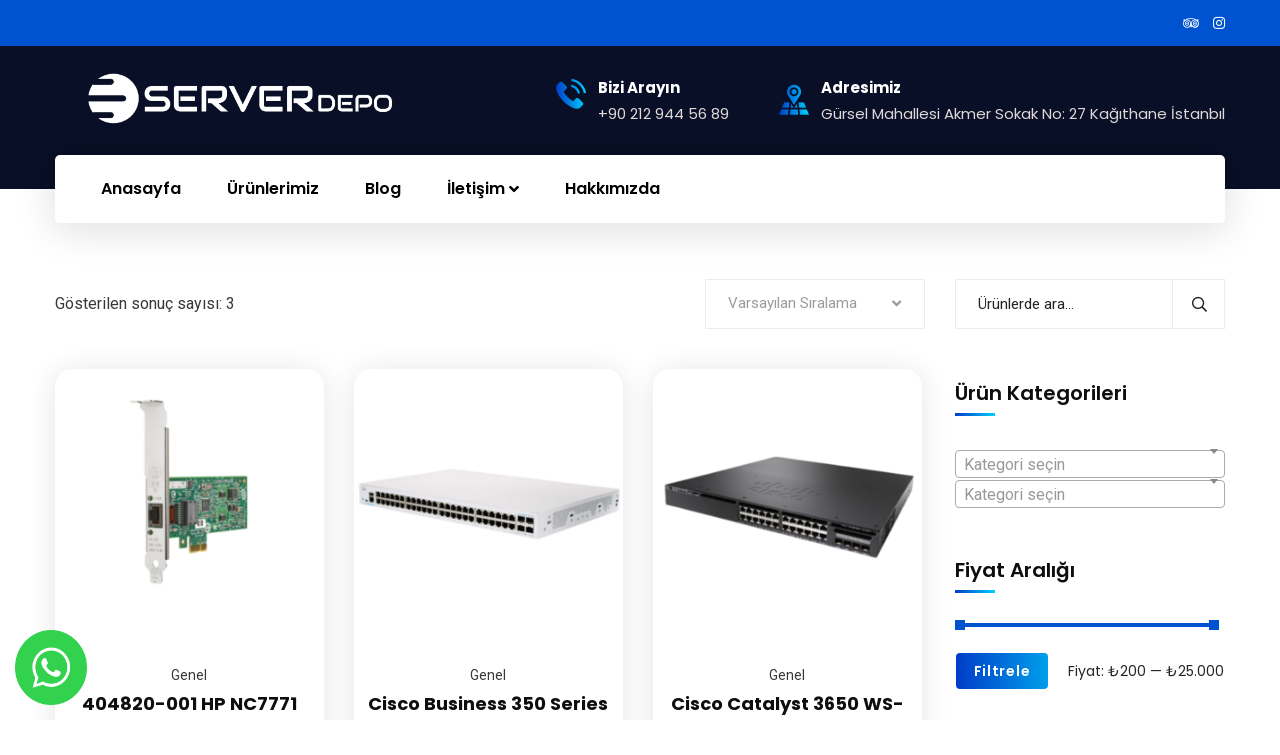

--- FILE ---
content_type: text/html; charset=UTF-8
request_url: https://www.serverdepo.net/urun-kategori/genel/
body_size: 20029
content:
<!doctype html>
<html lang="tr">
<head>
    <meta charset="UTF-8">
    <meta name="viewport" content="width=device-width, initial-scale=1">
    <link rel="profile" href="//gmpg.org/xfn/11">
    				<script>document.documentElement.className = document.documentElement.className + ' yes-js js_active js'</script>
			<title>Genel &#8211; Server Depo</title>
<style type="text/css" media="screen">#ui-datepicker-div.booked_custom_date_picker table.ui-datepicker-calendar tbody td a.ui-state-active,#ui-datepicker-div.booked_custom_date_picker table.ui-datepicker-calendar tbody td a.ui-state-active:hover,body #booked-profile-page input[type=submit].button-primary:hover,body .booked-list-view button.button:hover, body .booked-list-view input[type=submit].button-primary:hover,body table.booked-calendar input[type=submit].button-primary:hover,body .booked-modal input[type=submit].button-primary:hover,body table.booked-calendar th,body table.booked-calendar thead,body table.booked-calendar thead th,body table.booked-calendar .booked-appt-list .timeslot .timeslot-people button:hover,body #booked-profile-page .booked-profile-header,body #booked-profile-page .booked-tabs li.active a,body #booked-profile-page .booked-tabs li.active a:hover,body #booked-profile-page .appt-block .google-cal-button > a:hover,#ui-datepicker-div.booked_custom_date_picker .ui-datepicker-header{ background:#c4f2d4 !important; }body #booked-profile-page input[type=submit].button-primary:hover,body table.booked-calendar input[type=submit].button-primary:hover,body .booked-list-view button.button:hover, body .booked-list-view input[type=submit].button-primary:hover,body .booked-modal input[type=submit].button-primary:hover,body table.booked-calendar th,body table.booked-calendar .booked-appt-list .timeslot .timeslot-people button:hover,body #booked-profile-page .booked-profile-header,body #booked-profile-page .appt-block .google-cal-button > a:hover{ border-color:#c4f2d4 !important; }body table.booked-calendar tr.days,body table.booked-calendar tr.days th,body .booked-calendarSwitcher.calendar,body #booked-profile-page .booked-tabs,#ui-datepicker-div.booked_custom_date_picker table.ui-datepicker-calendar thead,#ui-datepicker-div.booked_custom_date_picker table.ui-datepicker-calendar thead th{ background:#039146 !important; }body table.booked-calendar tr.days th,body #booked-profile-page .booked-tabs{ border-color:#039146 !important; }#ui-datepicker-div.booked_custom_date_picker table.ui-datepicker-calendar tbody td.ui-datepicker-today a,#ui-datepicker-div.booked_custom_date_picker table.ui-datepicker-calendar tbody td.ui-datepicker-today a:hover,body #booked-profile-page input[type=submit].button-primary,body table.booked-calendar input[type=submit].button-primary,body .booked-list-view button.button, body .booked-list-view input[type=submit].button-primary,body .booked-list-view button.button, body .booked-list-view input[type=submit].button-primary,body .booked-modal input[type=submit].button-primary,body table.booked-calendar .booked-appt-list .timeslot .timeslot-people button,body #booked-profile-page .booked-profile-appt-list .appt-block.approved .status-block,body #booked-profile-page .appt-block .google-cal-button > a,body .booked-modal p.booked-title-bar,body table.booked-calendar td:hover .date span,body .booked-list-view a.booked_list_date_picker_trigger.booked-dp-active,body .booked-list-view a.booked_list_date_picker_trigger.booked-dp-active:hover,.booked-ms-modal .booked-book-appt /* Multi-Slot Booking */{ background:#56c477; }body #booked-profile-page input[type=submit].button-primary,body table.booked-calendar input[type=submit].button-primary,body .booked-list-view button.button, body .booked-list-view input[type=submit].button-primary,body .booked-list-view button.button, body .booked-list-view input[type=submit].button-primary,body .booked-modal input[type=submit].button-primary,body #booked-profile-page .appt-block .google-cal-button > a,body table.booked-calendar .booked-appt-list .timeslot .timeslot-people button,body .booked-list-view a.booked_list_date_picker_trigger.booked-dp-active,body .booked-list-view a.booked_list_date_picker_trigger.booked-dp-active:hover{ border-color:#56c477; }body .booked-modal .bm-window p i.fa,body .booked-modal .bm-window a,body .booked-appt-list .booked-public-appointment-title,body .booked-modal .bm-window p.appointment-title,.booked-ms-modal.visible:hover .booked-book-appt{ color:#56c477; }.booked-appt-list .timeslot.has-title .booked-public-appointment-title { color:inherit; }</style><meta name='robots' content='max-image-preview:large' />
<link rel='dns-prefetch' href='//fonts.googleapis.com' />
<link rel='dns-prefetch' href='//s.w.org' />
<link rel='dns-prefetch' href='//www.googletagmanager.com' />
<link rel='dns-prefetch' href='//pagead2.googlesyndication.com' />
<link rel='stylesheet' id='sb_instagram_styles-css'  href='https://www.serverdepo.net/static/ext/instagram-feed/css/sbi-styles.min.css?ver=2.6.2' type='text/css' media='all' />
<link rel='stylesheet' id='wp-block-library-css'  href='https://www.serverdepo.net/static/lib/css/dist/block-library/style.min.css?ver=6.0.2' type='text/css' media='all' />
<link rel='stylesheet' id='wc-block-vendors-style-css'  href='https://www.serverdepo.net/static/ext/woocommerce/packages/woocommerce-blocks/build/vendors-style.css?ver=3.8.1' type='text/css' media='all' />
<link rel='stylesheet' id='wc-block-style-css'  href='https://www.serverdepo.net/static/ext/woocommerce/packages/woocommerce-blocks/build/style.css?ver=3.8.1' type='text/css' media='all' />
<link rel='stylesheet' id='jquery-selectBox-css'  href='https://www.serverdepo.net/static/ext/yith-woocommerce-wishlist/assets/css/jquery.selectBox.css?ver=1.2.0' type='text/css' media='all' />
<link rel='stylesheet' id='yith-wcwl-font-awesome-css'  href='https://www.serverdepo.net/static/ext/yith-woocommerce-wishlist/assets/css/font-awesome.css?ver=4.7.0' type='text/css' media='all' />
<link rel='stylesheet' id='yith-wcwl-main-css'  href='https://www.serverdepo.net/static/ext/yith-woocommerce-wishlist/assets/css/style.css?ver=3.0.17' type='text/css' media='all' />
<style id='yith-wcwl-main-inline-css' type='text/css'>
.yith-wcwl-share li a{color: #FFFFFF;}.yith-wcwl-share li a:hover{color: #FFFFFF;}.yith-wcwl-share a.facebook{background: #39599E; background-color: #39599E;}.yith-wcwl-share a.facebook:hover{background: #39599E; background-color: #39599E;}.yith-wcwl-share a.twitter{background: #45AFE2; background-color: #45AFE2;}.yith-wcwl-share a.twitter:hover{background: #39599E; background-color: #39599E;}.yith-wcwl-share a.pinterest{background: #AB2E31; background-color: #AB2E31;}.yith-wcwl-share a.pinterest:hover{background: #39599E; background-color: #39599E;}.yith-wcwl-share a.email{background: #FBB102; background-color: #FBB102;}.yith-wcwl-share a.email:hover{background: #39599E; background-color: #39599E;}.yith-wcwl-share a.whatsapp{background: #00A901; background-color: #00A901;}.yith-wcwl-share a.whatsapp:hover{background: #39599E; background-color: #39599E;}
</style>
<style id='global-styles-inline-css' type='text/css'>
body{--wp--preset--color--black: #000000;--wp--preset--color--cyan-bluish-gray: #abb8c3;--wp--preset--color--white: #ffffff;--wp--preset--color--pale-pink: #f78da7;--wp--preset--color--vivid-red: #cf2e2e;--wp--preset--color--luminous-vivid-orange: #ff6900;--wp--preset--color--luminous-vivid-amber: #fcb900;--wp--preset--color--light-green-cyan: #7bdcb5;--wp--preset--color--vivid-green-cyan: #00d084;--wp--preset--color--pale-cyan-blue: #8ed1fc;--wp--preset--color--vivid-cyan-blue: #0693e3;--wp--preset--color--vivid-purple: #9b51e0;--wp--preset--gradient--vivid-cyan-blue-to-vivid-purple: linear-gradient(135deg,rgba(6,147,227,1) 0%,rgb(155,81,224) 100%);--wp--preset--gradient--light-green-cyan-to-vivid-green-cyan: linear-gradient(135deg,rgb(122,220,180) 0%,rgb(0,208,130) 100%);--wp--preset--gradient--luminous-vivid-amber-to-luminous-vivid-orange: linear-gradient(135deg,rgba(252,185,0,1) 0%,rgba(255,105,0,1) 100%);--wp--preset--gradient--luminous-vivid-orange-to-vivid-red: linear-gradient(135deg,rgba(255,105,0,1) 0%,rgb(207,46,46) 100%);--wp--preset--gradient--very-light-gray-to-cyan-bluish-gray: linear-gradient(135deg,rgb(238,238,238) 0%,rgb(169,184,195) 100%);--wp--preset--gradient--cool-to-warm-spectrum: linear-gradient(135deg,rgb(74,234,220) 0%,rgb(151,120,209) 20%,rgb(207,42,186) 40%,rgb(238,44,130) 60%,rgb(251,105,98) 80%,rgb(254,248,76) 100%);--wp--preset--gradient--blush-light-purple: linear-gradient(135deg,rgb(255,206,236) 0%,rgb(152,150,240) 100%);--wp--preset--gradient--blush-bordeaux: linear-gradient(135deg,rgb(254,205,165) 0%,rgb(254,45,45) 50%,rgb(107,0,62) 100%);--wp--preset--gradient--luminous-dusk: linear-gradient(135deg,rgb(255,203,112) 0%,rgb(199,81,192) 50%,rgb(65,88,208) 100%);--wp--preset--gradient--pale-ocean: linear-gradient(135deg,rgb(255,245,203) 0%,rgb(182,227,212) 50%,rgb(51,167,181) 100%);--wp--preset--gradient--electric-grass: linear-gradient(135deg,rgb(202,248,128) 0%,rgb(113,206,126) 100%);--wp--preset--gradient--midnight: linear-gradient(135deg,rgb(2,3,129) 0%,rgb(40,116,252) 100%);--wp--preset--duotone--dark-grayscale: url('#wp-duotone-dark-grayscale');--wp--preset--duotone--grayscale: url('#wp-duotone-grayscale');--wp--preset--duotone--purple-yellow: url('#wp-duotone-purple-yellow');--wp--preset--duotone--blue-red: url('#wp-duotone-blue-red');--wp--preset--duotone--midnight: url('#wp-duotone-midnight');--wp--preset--duotone--magenta-yellow: url('#wp-duotone-magenta-yellow');--wp--preset--duotone--purple-green: url('#wp-duotone-purple-green');--wp--preset--duotone--blue-orange: url('#wp-duotone-blue-orange');--wp--preset--font-size--small: 13px;--wp--preset--font-size--medium: 20px;--wp--preset--font-size--large: 36px;--wp--preset--font-size--x-large: 42px;}.has-black-color{color: var(--wp--preset--color--black) !important;}.has-cyan-bluish-gray-color{color: var(--wp--preset--color--cyan-bluish-gray) !important;}.has-white-color{color: var(--wp--preset--color--white) !important;}.has-pale-pink-color{color: var(--wp--preset--color--pale-pink) !important;}.has-vivid-red-color{color: var(--wp--preset--color--vivid-red) !important;}.has-luminous-vivid-orange-color{color: var(--wp--preset--color--luminous-vivid-orange) !important;}.has-luminous-vivid-amber-color{color: var(--wp--preset--color--luminous-vivid-amber) !important;}.has-light-green-cyan-color{color: var(--wp--preset--color--light-green-cyan) !important;}.has-vivid-green-cyan-color{color: var(--wp--preset--color--vivid-green-cyan) !important;}.has-pale-cyan-blue-color{color: var(--wp--preset--color--pale-cyan-blue) !important;}.has-vivid-cyan-blue-color{color: var(--wp--preset--color--vivid-cyan-blue) !important;}.has-vivid-purple-color{color: var(--wp--preset--color--vivid-purple) !important;}.has-black-background-color{background-color: var(--wp--preset--color--black) !important;}.has-cyan-bluish-gray-background-color{background-color: var(--wp--preset--color--cyan-bluish-gray) !important;}.has-white-background-color{background-color: var(--wp--preset--color--white) !important;}.has-pale-pink-background-color{background-color: var(--wp--preset--color--pale-pink) !important;}.has-vivid-red-background-color{background-color: var(--wp--preset--color--vivid-red) !important;}.has-luminous-vivid-orange-background-color{background-color: var(--wp--preset--color--luminous-vivid-orange) !important;}.has-luminous-vivid-amber-background-color{background-color: var(--wp--preset--color--luminous-vivid-amber) !important;}.has-light-green-cyan-background-color{background-color: var(--wp--preset--color--light-green-cyan) !important;}.has-vivid-green-cyan-background-color{background-color: var(--wp--preset--color--vivid-green-cyan) !important;}.has-pale-cyan-blue-background-color{background-color: var(--wp--preset--color--pale-cyan-blue) !important;}.has-vivid-cyan-blue-background-color{background-color: var(--wp--preset--color--vivid-cyan-blue) !important;}.has-vivid-purple-background-color{background-color: var(--wp--preset--color--vivid-purple) !important;}.has-black-border-color{border-color: var(--wp--preset--color--black) !important;}.has-cyan-bluish-gray-border-color{border-color: var(--wp--preset--color--cyan-bluish-gray) !important;}.has-white-border-color{border-color: var(--wp--preset--color--white) !important;}.has-pale-pink-border-color{border-color: var(--wp--preset--color--pale-pink) !important;}.has-vivid-red-border-color{border-color: var(--wp--preset--color--vivid-red) !important;}.has-luminous-vivid-orange-border-color{border-color: var(--wp--preset--color--luminous-vivid-orange) !important;}.has-luminous-vivid-amber-border-color{border-color: var(--wp--preset--color--luminous-vivid-amber) !important;}.has-light-green-cyan-border-color{border-color: var(--wp--preset--color--light-green-cyan) !important;}.has-vivid-green-cyan-border-color{border-color: var(--wp--preset--color--vivid-green-cyan) !important;}.has-pale-cyan-blue-border-color{border-color: var(--wp--preset--color--pale-cyan-blue) !important;}.has-vivid-cyan-blue-border-color{border-color: var(--wp--preset--color--vivid-cyan-blue) !important;}.has-vivid-purple-border-color{border-color: var(--wp--preset--color--vivid-purple) !important;}.has-vivid-cyan-blue-to-vivid-purple-gradient-background{background: var(--wp--preset--gradient--vivid-cyan-blue-to-vivid-purple) !important;}.has-light-green-cyan-to-vivid-green-cyan-gradient-background{background: var(--wp--preset--gradient--light-green-cyan-to-vivid-green-cyan) !important;}.has-luminous-vivid-amber-to-luminous-vivid-orange-gradient-background{background: var(--wp--preset--gradient--luminous-vivid-amber-to-luminous-vivid-orange) !important;}.has-luminous-vivid-orange-to-vivid-red-gradient-background{background: var(--wp--preset--gradient--luminous-vivid-orange-to-vivid-red) !important;}.has-very-light-gray-to-cyan-bluish-gray-gradient-background{background: var(--wp--preset--gradient--very-light-gray-to-cyan-bluish-gray) !important;}.has-cool-to-warm-spectrum-gradient-background{background: var(--wp--preset--gradient--cool-to-warm-spectrum) !important;}.has-blush-light-purple-gradient-background{background: var(--wp--preset--gradient--blush-light-purple) !important;}.has-blush-bordeaux-gradient-background{background: var(--wp--preset--gradient--blush-bordeaux) !important;}.has-luminous-dusk-gradient-background{background: var(--wp--preset--gradient--luminous-dusk) !important;}.has-pale-ocean-gradient-background{background: var(--wp--preset--gradient--pale-ocean) !important;}.has-electric-grass-gradient-background{background: var(--wp--preset--gradient--electric-grass) !important;}.has-midnight-gradient-background{background: var(--wp--preset--gradient--midnight) !important;}.has-small-font-size{font-size: var(--wp--preset--font-size--small) !important;}.has-medium-font-size{font-size: var(--wp--preset--font-size--medium) !important;}.has-large-font-size{font-size: var(--wp--preset--font-size--large) !important;}.has-x-large-font-size{font-size: var(--wp--preset--font-size--x-large) !important;}
</style>
<link rel='stylesheet' id='booked-icons-css'  href='https://www.serverdepo.net/static/ext/booked/assets/css/icons.css?ver=2.3' type='text/css' media='all' />
<link rel='stylesheet' id='booked-tooltipster-css'  href='https://www.serverdepo.net/static/ext/booked/assets/js/tooltipster/css/tooltipster.css?ver=3.3.0' type='text/css' media='all' />
<link rel='stylesheet' id='booked-tooltipster-theme-css'  href='https://www.serverdepo.net/static/ext/booked/assets/js/tooltipster/css/themes/tooltipster-light.css?ver=3.3.0' type='text/css' media='all' />
<link rel='stylesheet' id='booked-animations-css'  href='https://www.serverdepo.net/static/ext/booked/assets/css/animations.css?ver=2.3' type='text/css' media='all' />
<link rel='stylesheet' id='booked-css-css'  href='https://www.serverdepo.net/static/ext/booked/dist/booked.css?ver=2.3' type='text/css' media='all' />
<link rel='stylesheet' id='ct-main-css-css'  href='https://www.serverdepo.net/static/ext/case-theme-core/assets/css/main.css?ver=1.0.0' type='text/css' media='all' />
<link rel='stylesheet' id='progressbar-lib-css-css'  href='https://www.serverdepo.net/static/ext/case-theme-core/assets/css/lib/progressbar.min.css?ver=0.7.1' type='text/css' media='all' />
<link rel='stylesheet' id='oc-css-css'  href='https://www.serverdepo.net/static/ext/case-theme-core/assets/css/lib/owl.carousel.min.css?ver=2.2.1' type='text/css' media='all' />
<link rel='stylesheet' id='cf7mls-css'  href='https://www.serverdepo.net/static/ext/contact-form-7-multi-step/assets/frontend/css/cf7mls.css?ver=2.5.4' type='text/css' media='all' />
<link rel='stylesheet' id='cf7mls_progress_bar-css'  href='https://www.serverdepo.net/static/ext/contact-form-7-multi-step/assets/frontend/css/progress_bar.css?ver=2.5.4' type='text/css' media='all' />
<link rel='stylesheet' id='cf7mls_animate-css'  href='https://www.serverdepo.net/static/ext/contact-form-7-multi-step/assets/frontend/animate/animate.min.css?ver=2.5.4' type='text/css' media='all' />
<link rel='stylesheet' id='contact-form-7-css'  href='https://www.serverdepo.net/static/ext/contact-form-7/includes/css/styles.css?ver=5.3.1' type='text/css' media='all' />
<link rel='stylesheet' id='weblizar-page-animate-css'  href='https://www.serverdepo.net/static/ext/page-animations-and-transitions/css/animate.min.css?ver=6.0.2' type='text/css' media='all' />
<link rel='stylesheet' id='woocommerce-layout-css'  href='https://www.serverdepo.net/static/ext/woocommerce/assets/css/woocommerce-layout.css?ver=4.8.0' type='text/css' media='all' />
<link rel='stylesheet' id='woocommerce-smallscreen-css'  href='https://www.serverdepo.net/static/ext/woocommerce/assets/css/woocommerce-smallscreen.css?ver=4.8.0' type='text/css' media='only screen and (max-width: 768px)' />
<link rel='stylesheet' id='woocommerce-general-css'  href='https://www.serverdepo.net/static/ext/woocommerce/assets/css/woocommerce.css?ver=4.8.0' type='text/css' media='all' />
<style id='woocommerce-inline-inline-css' type='text/css'>
.woocommerce form .form-row .required { visibility: visible; }
</style>
<link rel='stylesheet' id='wpkit-elementor-vendors-css'  href='https://www.serverdepo.net/static/ext/wpkit-elementor/build/css/wpkit-elementor-vendors.css' type='text/css' media='all' />
<link rel='stylesheet' id='wpkit-elementor-style-css'  href='https://www.serverdepo.net/static/ext/wpkit-elementor/build/css/wpkit-elementor.css' type='text/css' media='all' />
<link rel='stylesheet' id='yith-quick-view-css'  href='https://www.serverdepo.net/static/ext/yith-woocommerce-quick-view/assets/css/yith-quick-view.css?ver=1.4.7' type='text/css' media='all' />
<style id='yith-quick-view-inline-css' type='text/css'>

				#yith-quick-view-modal .yith-wcqv-main{background:#ffffff;}
				#yith-quick-view-close{color:#cdcdcd;}
				#yith-quick-view-close:hover{color:#ff0000;}
</style>
<link rel='stylesheet' id='woocommerce_prettyPhoto_css-css'  href='//www.serverdepo.net/static/ext/woocommerce/assets/css/prettyPhoto.css?ver=6.0.2' type='text/css' media='all' />
<link rel='stylesheet' id='bootstrap-css'  href='https://www.serverdepo.net/static/assets/css/bootstrap.min.css?ver=4.0.0' type='text/css' media='all' />
<link rel='stylesheet' id='font-awesome-css'  href='https://www.serverdepo.net/static/ext/elementor/assets/lib/font-awesome/css/font-awesome.min.css?ver=4.7.0' type='text/css' media='all' />
<style id='font-awesome-inline-css' type='text/css'>
[data-font="FontAwesome"]:before {font-family: 'FontAwesome' !important;content: attr(data-icon) !important;speak: none !important;font-weight: normal !important;font-variant: normal !important;text-transform: none !important;line-height: 1 !important;font-style: normal !important;-webkit-font-smoothing: antialiased !important;-moz-osx-font-smoothing: grayscale !important;}
</style>
<link rel='stylesheet' id='font-awesome-v5-css'  href='https://www.serverdepo.net/static/assets/css/font-awesome5.min.css?ver=5.8.0' type='text/css' media='all' />
<link rel='stylesheet' id='font-flaticon-css'  href='https://www.serverdepo.net/static/assets/css/flaticon.css?ver=2.2.0' type='text/css' media='all' />
<link rel='stylesheet' id='font-flaticon-v2-css'  href='https://www.serverdepo.net/static/assets/css/flaticon-v2.css?ver=2.2.0' type='text/css' media='all' />
<link rel='stylesheet' id='font-flaticon-v3-css'  href='https://www.serverdepo.net/static/assets/css/flaticon-v3.css?ver=2.2.0' type='text/css' media='all' />
<link rel='stylesheet' id='font-flaticon-v4-css'  href='https://www.serverdepo.net/static/assets/css/flaticon-v4.css?ver=2.2.0' type='text/css' media='all' />
<link rel='stylesheet' id='font-flaticon-v5-css'  href='https://www.serverdepo.net/static/assets/css/flaticon-v5.css?ver=2.2.0' type='text/css' media='all' />
<link rel='stylesheet' id='font-material-icon-css'  href='https://www.serverdepo.net/static/assets/css/material-design-iconic-font.min.css?ver=2.2.0' type='text/css' media='all' />
<link rel='stylesheet' id='magnific-popup-css'  href='https://www.serverdepo.net/static/assets/css/magnific-popup.css?ver=1.0.0' type='text/css' media='all' />
<link rel='stylesheet' id='animate-css'  href='https://www.serverdepo.net/static/assets/css/animate.css?ver=1.0.0' type='text/css' media='all' />
<link rel='stylesheet' id='consultio-theme-css'  href='https://www.serverdepo.net/static/assets/css/theme.css?ver=1.2.3' type='text/css' media='all' />
<style id='consultio-theme-inline-css' type='text/css'>
#ct-header-wrap #ct-header:not(.h-fixed) { background-color: #ffffff !important; }#ct-header-wrap #ct-header.h-fixed { background-color: #ffffff !important; }		@media screen and (min-width: 1200px) {
					}
        @media screen and (max-width: 1199px) {
		        }
        		@media screen and (min-width: 1200px) {
				}
		.woocommerce .woocommerce-product-inner:hover .woocommerce-product-header .woocommerce-product-meta {
    display:none;
}				
@media screen and (min-width: 1200px) {
    #ct-header-wrap.ct-header-layout21 #ct-header-middle {
        background-color: #080f26;}}
</style>
<link rel='stylesheet' id='consultio-style-css'  href='https://www.serverdepo.net/static/style.css?ver=6.0.2' type='text/css' media='all' />
<link rel='stylesheet' id='consultio-google-fonts-css'  href='//fonts.googleapis.com/css?family=Roboto%3A300%2C400%2C400i%2C500%2C500i%2C600%2C600i%2C700%2C700i%7CPoppins%3A300%2C400%2C400i%2C500%2C500i%2C600%2C600i%2C700%2C700i%7CPlayfair+Display%3A400%2C400i%2C700%2C700i%2C800%2C900%7CMuli%3A400%7CLato%3A400%7CNunito+Sans%3A400%2C600%2C700%2C900%7CKalam%3A400%7CRubik%3A400&#038;subset=latin%2Clatin-ext&#038;ver=6.0.2' type='text/css' media='all' />
<link rel='stylesheet' id='meks-flickr-widget-css'  href='https://www.serverdepo.net/static/ext/meks-simple-flickr-widget/css/style.css?ver=1.1.3' type='text/css' media='all' />
<link rel='stylesheet' id='newsletter-css'  href='https://www.serverdepo.net/static/ext/newsletter/style.css?ver=7.0.0' type='text/css' media='all' />
<link rel='stylesheet' id='booked-wc-fe-styles-css'  href='https://www.serverdepo.net/static/ext/booked/includes/add-ons/woocommerce-payments//css/frontend-style.css?ver=6.0.2' type='text/css' media='all' />
<script type='text/javascript' src='https://www.serverdepo.net/static/lib/js/jquery/jquery.min.js?ver=3.6.0' id='jquery-core-js'></script>
<script type='text/javascript' src='https://www.serverdepo.net/static/lib/js/jquery/jquery-migrate.min.js?ver=3.3.2' id='jquery-migrate-js'></script>
<script type='text/javascript' src='https://www.serverdepo.net/static/ext/case-theme-core/assets/js/main.js?ver=1.0.0' id='ct-main-js-js'></script>
<script type='text/javascript' src='https://www.serverdepo.net/static/elementor/js/ct-inline-css.js?ver=1.2.3' id='ct-inline-css-js-js'></script>
<script type='text/javascript' id='booked-wc-fe-functions-js-extra'>
/* <![CDATA[ */
var booked_wc_variables = {"prefix":"booked_wc_","ajaxurl":"https:\/\/www.serverdepo.net\/ajax","i18n_confirm_appt_edit":"Are you sure you want to change the appointment date? By doing so, the appointment date will need to be approved again.","i18n_pay":"Are you sure you want to add the appointment to cart and go to checkout?","i18n_mark_paid":"Are you sure you want to mark this appointment as \"Paid\"?","i18n_paid":"Paid","i18n_awaiting_payment":"Awaiting Payment","checkout_page":""};
/* ]]> */
</script>
<script type='text/javascript' src='https://www.serverdepo.net/static/ext/booked/includes/add-ons/woocommerce-payments//js/frontend-functions.js?ver=6.0.2' id='booked-wc-fe-functions-js'></script>
<link rel="https://api.w.org/" href="https://www.serverdepo.net/wp-json/" /><style type="text/css">div[id^="wpcf7-f6068-p"] button.cf7mls_next {   }div[id^="wpcf7-f6068-p"] button.cf7mls_back {   }div[id^="wpcf7-f5005-p"] button.cf7mls_next {   }div[id^="wpcf7-f5005-p"] button.cf7mls_back {   }div[id^="wpcf7-f5003-p"] button.cf7mls_next {   }div[id^="wpcf7-f5003-p"] button.cf7mls_back {   }div[id^="wpcf7-f3851-p"] button.cf7mls_next {   }div[id^="wpcf7-f3851-p"] button.cf7mls_back {   }div[id^="wpcf7-f3823-p"] button.cf7mls_next {   }div[id^="wpcf7-f3823-p"] button.cf7mls_back {   }div[id^="wpcf7-f1615-p"] button.cf7mls_next {   }div[id^="wpcf7-f1615-p"] button.cf7mls_back {   }div[id^="wpcf7-f91-p"] button.cf7mls_next {   }div[id^="wpcf7-f91-p"] button.cf7mls_back {   }</style><meta name="generator" content="Site Kit by Google 1.124.0" /><meta name="framework" content="Redux 4.1.24" /><link rel="icon" type="image/png" href="https://www.serverdepo.net/file/2021/04/serverdepo-favi.png"/>	<noscript><style>.woocommerce-product-gallery{ opacity: 1 !important; }</style></noscript>
	
<!-- Site Kit tarafından eklenen Google AdSense meta etiketleri -->
<meta name="google-adsense-platform-account" content="ca-host-pub-2644536267352236">
<meta name="google-adsense-platform-domain" content="sitekit.withgoogle.com">
<!-- Site Kit tarafından eklenen Google AdSense meta etiketlerine son verin -->

<!-- Google AdSense snippet added by Site Kit -->
<script async="async" src="https://pagead2.googlesyndication.com/pagead/js/adsbygoogle.js?client=ca-pub-7952847256266851&amp;host=ca-host-pub-2644536267352236" crossorigin="anonymous" type="text/javascript"></script>

<!-- End Google AdSense snippet added by Site Kit -->
<meta name="generator" content="Powered by Slider Revolution 6.5.14 - responsive, Mobile-Friendly Slider Plugin for WordPress with comfortable drag and drop interface." />
<link rel="icon" href="https://www.serverdepo.net/file/2021/04/cropped-serverdepo-favi-2-32x32.png" sizes="32x32" />
<link rel="icon" href="https://www.serverdepo.net/file/2021/04/cropped-serverdepo-favi-2-192x192.png" sizes="192x192" />
<link rel="apple-touch-icon" href="https://www.serverdepo.net/file/2021/04/cropped-serverdepo-favi-2-180x180.png" />
<meta name="msapplication-TileImage" content="https://www.serverdepo.net/file/2021/04/cropped-serverdepo-favi-2-270x270.png" />
<script>function setREVStartSize(e){
			//window.requestAnimationFrame(function() {
				window.RSIW = window.RSIW===undefined ? window.innerWidth : window.RSIW;
				window.RSIH = window.RSIH===undefined ? window.innerHeight : window.RSIH;
				try {
					var pw = document.getElementById(e.c).parentNode.offsetWidth,
						newh;
					pw = pw===0 || isNaN(pw) ? window.RSIW : pw;
					e.tabw = e.tabw===undefined ? 0 : parseInt(e.tabw);
					e.thumbw = e.thumbw===undefined ? 0 : parseInt(e.thumbw);
					e.tabh = e.tabh===undefined ? 0 : parseInt(e.tabh);
					e.thumbh = e.thumbh===undefined ? 0 : parseInt(e.thumbh);
					e.tabhide = e.tabhide===undefined ? 0 : parseInt(e.tabhide);
					e.thumbhide = e.thumbhide===undefined ? 0 : parseInt(e.thumbhide);
					e.mh = e.mh===undefined || e.mh=="" || e.mh==="auto" ? 0 : parseInt(e.mh,0);
					if(e.layout==="fullscreen" || e.l==="fullscreen")
						newh = Math.max(e.mh,window.RSIH);
					else{
						e.gw = Array.isArray(e.gw) ? e.gw : [e.gw];
						for (var i in e.rl) if (e.gw[i]===undefined || e.gw[i]===0) e.gw[i] = e.gw[i-1];
						e.gh = e.el===undefined || e.el==="" || (Array.isArray(e.el) && e.el.length==0)? e.gh : e.el;
						e.gh = Array.isArray(e.gh) ? e.gh : [e.gh];
						for (var i in e.rl) if (e.gh[i]===undefined || e.gh[i]===0) e.gh[i] = e.gh[i-1];
											
						var nl = new Array(e.rl.length),
							ix = 0,
							sl;
						e.tabw = e.tabhide>=pw ? 0 : e.tabw;
						e.thumbw = e.thumbhide>=pw ? 0 : e.thumbw;
						e.tabh = e.tabhide>=pw ? 0 : e.tabh;
						e.thumbh = e.thumbhide>=pw ? 0 : e.thumbh;
						for (var i in e.rl) nl[i] = e.rl[i]<window.RSIW ? 0 : e.rl[i];
						sl = nl[0];
						for (var i in nl) if (sl>nl[i] && nl[i]>0) { sl = nl[i]; ix=i;}
						var m = pw>(e.gw[ix]+e.tabw+e.thumbw) ? 1 : (pw-(e.tabw+e.thumbw)) / (e.gw[ix]);
						newh =  (e.gh[ix] * m) + (e.tabh + e.thumbh);
					}
					var el = document.getElementById(e.c);
					if (el!==null && el) el.style.height = newh+"px";
					el = document.getElementById(e.c+"_wrapper");
					if (el!==null && el) {
						el.style.height = newh+"px";
						el.style.display = "block";
					}
				} catch(e){
					console.log("Failure at Presize of Slider:" + e)
				}
			//});
		  };</script>
<style id="ct_theme_options-dynamic-css" title="dynamic-css" class="redux-options-output">.ct-main-menu > li > a, body .ct-main-menu .sub-menu li a{font-display:swap;}body #pagetitle::before{background-color:rgba(0,0,0,0.66);}#pagetitle .page-title{color:#ffffff;}a{color:#0053d0;}a:hover{color:#080f26;}a:active{color:#080f26;}body{font-display:swap;}h1,.h1,.text-heading{font-display:swap;}h2,.h2{font-display:swap;}h3,.h3{font-display:swap;}h4,.h4{font-display:swap;}h5,.h5{font-display:swap;}h6,.h6{font-display:swap;}</style> 
		<script type='text/javascript'>
			var gaProperty = 'UA-210253913-1';
			var disableStr = 'ga-disable-' + gaProperty;
			if ( document.cookie.indexOf( disableStr + '=true' ) > -1 ) {
				window[disableStr] = true;
			}
			function gaOptout() {
				document.cookie = disableStr + '=true; expires=Thu, 31 Dec 2099 23:59:59 UTC; path=/';
				window[disableStr] = true;
			}
		</script><script async src="https://www.googletagmanager.com/gtag/js?id=UA-210253913-1"></script>
		<script>
		window.dataLayer = window.dataLayer || [];
		function gtag(){dataLayer.push(arguments);}
		gtag('js', new Date());
		gtag('set', 'developer_id.dOGY3NW', true);

		gtag('config', 'UA-210253913-1', {
			'allow_google_signals': true,
			'link_attribution': false,
			'anonymize_ip': true,
			'linker':{
				'domains': [],
				'allow_incoming': false,
			},
			'custom_map': {
				'dimension1': 'logged_in'
			},
			'logged_in': 'no'
		} );

		
		</script>
		
		 </head>

<body class="archive tax-product_cat term-genel term-279 wp-custom-logo theme-consultio animate__animated  woocommerce woocommerce-page woocommerce-no-js hfeed redux-page  site-h21 heading-default-font  btn-type-gradient  mobile-header-light elementor-default">
    <svg xmlns="http://www.w3.org/2000/svg" viewBox="0 0 0 0" width="0" height="0" focusable="false" role="none" style="visibility: hidden; position: absolute; left: -9999px; overflow: hidden;" ><defs><filter id="wp-duotone-dark-grayscale"><feColorMatrix color-interpolation-filters="sRGB" type="matrix" values=" .299 .587 .114 0 0 .299 .587 .114 0 0 .299 .587 .114 0 0 .299 .587 .114 0 0 " /><feComponentTransfer color-interpolation-filters="sRGB" ><feFuncR type="table" tableValues="0 0.49803921568627" /><feFuncG type="table" tableValues="0 0.49803921568627" /><feFuncB type="table" tableValues="0 0.49803921568627" /><feFuncA type="table" tableValues="1 1" /></feComponentTransfer><feComposite in2="SourceGraphic" operator="in" /></filter></defs></svg><svg xmlns="http://www.w3.org/2000/svg" viewBox="0 0 0 0" width="0" height="0" focusable="false" role="none" style="visibility: hidden; position: absolute; left: -9999px; overflow: hidden;" ><defs><filter id="wp-duotone-grayscale"><feColorMatrix color-interpolation-filters="sRGB" type="matrix" values=" .299 .587 .114 0 0 .299 .587 .114 0 0 .299 .587 .114 0 0 .299 .587 .114 0 0 " /><feComponentTransfer color-interpolation-filters="sRGB" ><feFuncR type="table" tableValues="0 1" /><feFuncG type="table" tableValues="0 1" /><feFuncB type="table" tableValues="0 1" /><feFuncA type="table" tableValues="1 1" /></feComponentTransfer><feComposite in2="SourceGraphic" operator="in" /></filter></defs></svg><svg xmlns="http://www.w3.org/2000/svg" viewBox="0 0 0 0" width="0" height="0" focusable="false" role="none" style="visibility: hidden; position: absolute; left: -9999px; overflow: hidden;" ><defs><filter id="wp-duotone-purple-yellow"><feColorMatrix color-interpolation-filters="sRGB" type="matrix" values=" .299 .587 .114 0 0 .299 .587 .114 0 0 .299 .587 .114 0 0 .299 .587 .114 0 0 " /><feComponentTransfer color-interpolation-filters="sRGB" ><feFuncR type="table" tableValues="0.54901960784314 0.98823529411765" /><feFuncG type="table" tableValues="0 1" /><feFuncB type="table" tableValues="0.71764705882353 0.25490196078431" /><feFuncA type="table" tableValues="1 1" /></feComponentTransfer><feComposite in2="SourceGraphic" operator="in" /></filter></defs></svg><svg xmlns="http://www.w3.org/2000/svg" viewBox="0 0 0 0" width="0" height="0" focusable="false" role="none" style="visibility: hidden; position: absolute; left: -9999px; overflow: hidden;" ><defs><filter id="wp-duotone-blue-red"><feColorMatrix color-interpolation-filters="sRGB" type="matrix" values=" .299 .587 .114 0 0 .299 .587 .114 0 0 .299 .587 .114 0 0 .299 .587 .114 0 0 " /><feComponentTransfer color-interpolation-filters="sRGB" ><feFuncR type="table" tableValues="0 1" /><feFuncG type="table" tableValues="0 0.27843137254902" /><feFuncB type="table" tableValues="0.5921568627451 0.27843137254902" /><feFuncA type="table" tableValues="1 1" /></feComponentTransfer><feComposite in2="SourceGraphic" operator="in" /></filter></defs></svg><svg xmlns="http://www.w3.org/2000/svg" viewBox="0 0 0 0" width="0" height="0" focusable="false" role="none" style="visibility: hidden; position: absolute; left: -9999px; overflow: hidden;" ><defs><filter id="wp-duotone-midnight"><feColorMatrix color-interpolation-filters="sRGB" type="matrix" values=" .299 .587 .114 0 0 .299 .587 .114 0 0 .299 .587 .114 0 0 .299 .587 .114 0 0 " /><feComponentTransfer color-interpolation-filters="sRGB" ><feFuncR type="table" tableValues="0 0" /><feFuncG type="table" tableValues="0 0.64705882352941" /><feFuncB type="table" tableValues="0 1" /><feFuncA type="table" tableValues="1 1" /></feComponentTransfer><feComposite in2="SourceGraphic" operator="in" /></filter></defs></svg><svg xmlns="http://www.w3.org/2000/svg" viewBox="0 0 0 0" width="0" height="0" focusable="false" role="none" style="visibility: hidden; position: absolute; left: -9999px; overflow: hidden;" ><defs><filter id="wp-duotone-magenta-yellow"><feColorMatrix color-interpolation-filters="sRGB" type="matrix" values=" .299 .587 .114 0 0 .299 .587 .114 0 0 .299 .587 .114 0 0 .299 .587 .114 0 0 " /><feComponentTransfer color-interpolation-filters="sRGB" ><feFuncR type="table" tableValues="0.78039215686275 1" /><feFuncG type="table" tableValues="0 0.94901960784314" /><feFuncB type="table" tableValues="0.35294117647059 0.47058823529412" /><feFuncA type="table" tableValues="1 1" /></feComponentTransfer><feComposite in2="SourceGraphic" operator="in" /></filter></defs></svg><svg xmlns="http://www.w3.org/2000/svg" viewBox="0 0 0 0" width="0" height="0" focusable="false" role="none" style="visibility: hidden; position: absolute; left: -9999px; overflow: hidden;" ><defs><filter id="wp-duotone-purple-green"><feColorMatrix color-interpolation-filters="sRGB" type="matrix" values=" .299 .587 .114 0 0 .299 .587 .114 0 0 .299 .587 .114 0 0 .299 .587 .114 0 0 " /><feComponentTransfer color-interpolation-filters="sRGB" ><feFuncR type="table" tableValues="0.65098039215686 0.40392156862745" /><feFuncG type="table" tableValues="0 1" /><feFuncB type="table" tableValues="0.44705882352941 0.4" /><feFuncA type="table" tableValues="1 1" /></feComponentTransfer><feComposite in2="SourceGraphic" operator="in" /></filter></defs></svg><svg xmlns="http://www.w3.org/2000/svg" viewBox="0 0 0 0" width="0" height="0" focusable="false" role="none" style="visibility: hidden; position: absolute; left: -9999px; overflow: hidden;" ><defs><filter id="wp-duotone-blue-orange"><feColorMatrix color-interpolation-filters="sRGB" type="matrix" values=" .299 .587 .114 0 0 .299 .587 .114 0 0 .299 .587 .114 0 0 .299 .587 .114 0 0 " /><feComponentTransfer color-interpolation-filters="sRGB" ><feFuncR type="table" tableValues="0.098039215686275 1" /><feFuncG type="table" tableValues="0 0.66274509803922" /><feFuncB type="table" tableValues="0.84705882352941 0.41960784313725" /><feFuncA type="table" tableValues="1 1" /></feComponentTransfer><feComposite in2="SourceGraphic" operator="in" /></filter></defs></svg>    <div id="page" class="site">
        <header id="ct-masthead">
    <div id="ct-header-wrap" class="ct-header-layout21 fixed-height  ">
        
        <div id="ct-header-top" class="ct-header-top11">
            <div class="container">
                <div class="row">
                                        <div class="ct-header-top-holder">
                                                <div class="ct-header-social">
                            <a href="#" target="_blank"><i class="fab fac-tripadvisor"></i></a><a href="https://www.instagram.com/serverdepo/" target="_blank"><i class="fab fac-instagram"></i></a>                        </div>
                    </div>
                </div>
            </div>
        </div>
        
        <div id="ct-header-middle">
            <div class="container">
                <div class="row">
                    <div class="ct-header-branding">
                        <a class="logo-dark" href="https://www.serverdepo.net/" title="Server Depo" rel="home"><img src="https://www.serverdepo.net/file/2022/09/ANA-LOGO.png" alt="Server Depo"/></a><a class="logo-light" href="https://www.serverdepo.net/" title="Server Depo" rel="home"><img src="https://www.serverdepo.net/file/2022/09/BEYAZ-LOGO.png" alt="Server Depo"/></a><a class="logo-mobile" href="https://www.serverdepo.net/" title="Server Depo" rel="home"><img src="https://www.serverdepo.net/file/2022/09/ANA-LOGO.png" alt="Server Depo"/></a>                    </div>
                    <div class="ct-header-holder">
                                                    <div class="ct-header-info-item ct-header-call">
                                <div class="h-item-icon">
                                    <i class="flaticon-telephone text-gradient"></i>
                                </div>
                                <div class="h-item-meta">
                                    <label>Bizi Arayın</label>
                                    <span>+90 212 944 56 89</span>
                                </div>
                                                            </div>
                                                                                                    <div class="ct-header-info-item ct-header-address">
                                <div class="h-item-icon">
                                    <i class="flaticon-map text-gradient"></i>
                                </div>
                                <div class="h-item-meta">
                                    <label>Adresimiz</label>
                                    <span>Gürsel Mahallesi Akmer Sokak No: 27 Kağıthane İstanbıl </span>
                                </div>
                                                            </div>
                                            </div>
                </div>
            </div>
        </div>
        <div id="ct-header" class="ct-header-main">
            <div class="container">
                <div class="row">
                    <div class="ct-header-branding">
                        <a class="logo-dark" href="https://www.serverdepo.net/" title="Server Depo" rel="home"><img src="https://www.serverdepo.net/file/2022/09/ANA-LOGO.png" alt="Server Depo"/></a><a class="logo-light" href="https://www.serverdepo.net/" title="Server Depo" rel="home"><img src="https://www.serverdepo.net/file/2022/09/BEYAZ-LOGO.png" alt="Server Depo"/></a><a class="logo-mobile" href="https://www.serverdepo.net/" title="Server Depo" rel="home"><img src="https://www.serverdepo.net/file/2022/09/ANA-LOGO.png" alt="Server Depo"/></a>                    </div>
                    <div class="ct-header-navigation">
                        <nav class="ct-main-navigation">
                            <div class="ct-main-navigation-inner">
                                                                    <div class="ct-logo-mobile">
                                        <a href="" title="" rel="home"><img src="https://www.serverdepo.net/file/2022/09/ANA-LOGO.png" alt=""/></a>
                                    </div>
                                                                                                <ul id="ct-main-menu" class="ct-main-menu sub-hover children-arrow clearfix"><li id="menu-item-6432" class="menu-item menu-item-type-post_type menu-item-object-page menu-item-home menu-item-6432"><a href="https://www.serverdepo.net/"><span>Anasayfa</span></a></li>
<li id="menu-item-6437" class="menu-item menu-item-type-post_type menu-item-object-page menu-item-6437"><a href="https://www.serverdepo.net/urunlerimiz/"><span>Ürünlerimiz</span></a></li>
<li id="menu-item-7139" class="menu-item menu-item-type-post_type menu-item-object-page menu-item-7139"><a href="https://www.serverdepo.net/blog/"><span>Blog</span></a></li>
<li id="menu-item-6436" class="menu-item menu-item-type-post_type menu-item-object-page menu-item-has-children menu-item-6436"><a href="https://www.serverdepo.net/iletisim/"><span>İletişim</span></a>
<ul class="sub-menu">
	<li id="menu-item-8232" class="menu-item menu-item-type-custom menu-item-object-custom menu-item-8232"><a href="https://www.serverdepo.net/?page_id=8099&#038;preview=true"><span>BANKA BİLGİLERİ</span></a></li>
</ul>
</li>
<li id="menu-item-6434" class="menu-item menu-item-type-post_type menu-item-object-page menu-item-6434"><a href="https://www.serverdepo.net/hakkimizda/"><span>Hakkımızda</span></a></li>
</ul>                                <div class="ct-header-holder ct-header-holder-mobile">
                                                                            <div class="ct-header-info-item ct-header-call">
                                            <div class="h-item-icon">
                                                <i class="flaticon-telephone text-gradient"></i>
                                            </div>
                                            <div class="h-item-meta">
                                                <label>Bizi Arayın</label>
                                                <span>+90 212 944 56 89</span>
                                            </div>
                                                                                    </div>
                                                                                                                                                    <div class="ct-header-info-item ct-header-address">
                                            <div class="h-item-icon">
                                                <i class="flaticon-map text-gradient"></i>
                                            </div>
                                            <div class="h-item-meta">
                                                <label>Adresimiz</label>
                                                <span>Gürsel Mahallesi Akmer Sokak No: 27 Kağıthane İstanbıl </span>
                                            </div>
                                                                                    </div>
                                                                    </div>
                                                            </div>
                        </nav>
                        <div class="ct-header-meta">
                                                                                                            </div>
                    </div>
                </div>
            </div>
            <div id="ct-menu-mobile">
                                <span class="btn-nav-mobile open-menu">
                    <span></span>
                </span>
            </div>
        </div>
    </div>
</header>        <div id="content" class="site-content">
        	<div class="content-inner">
    <div class="container content-container">
        <div class="row content-row">
            <div id="primary"  class="content-area content-has-sidebar float-left col-xl-9 col-lg-8 col-md-12 col-sm-12">
                <main id="main" class="site-main" role="main">
                        
			
			
			
					<div class="woocommerce-topbar">
		<div class="woocommerce-result-count">
			<p class="woocommerce-result-count">
	Gösterilen sonuç sayısı: 3</p>
		</div>
		<div class="woocommerce-topbar-ordering">
			<form class="woocommerce-ordering" method="get">
	<select name="orderby" class="orderby" aria-label="Sipariş">
					<option value="menu_order"  selected='selected'>Varsayılan Sıralama</option>
					<option value="popularity" >En çok incelenene göre sırala</option>
					<option value="rating" >En çok oy alana göre sırala</option>
					<option value="date" >En yeniye göre sırala</option>
					<option value="price" >Fiyata göre sırala: Düşükten yükseğe</option>
					<option value="price-desc" >Fiyata göre sırala: Yüksekten düşüğe</option>
			</select>
	<input type="hidden" name="paged" value="1" />
	</form>
		</div>
	</div>
<div class="woocommerce-notices-wrapper"></div>
				<ul class="products columns-4">

																					<li class="product type-product post-9708 status-publish first instock product_cat-genel has-post-thumbnail shipping-taxable purchasable product-type-simple">
	<a href="https://www.serverdepo.net/urun/404820-001-hp-nc7771-single-port-1gb-rj-45-server-adapter/" class="woocommerce-LoopProduct-link woocommerce-loop-product__link"></a>	<div class="woocommerce-product-inner">
		<div class="woocommerce-product-header">
			<a class="woocommerce-product-details" href="https://www.serverdepo.net/urun/404820-001-hp-nc7771-single-port-1gb-rj-45-server-adapter/">
				<img width="300" height="300" src="https://www.serverdepo.net/file/2025/12/Power-One-FNP850-S151G-850W-Power-Supply-18-300x300.png" class="attachment-woocommerce_thumbnail size-woocommerce_thumbnail" alt="" loading="lazy" srcset="https://www.serverdepo.net/file/2025/12/Power-One-FNP850-S151G-850W-Power-Supply-18-300x300.png 300w, https://www.serverdepo.net/file/2025/12/Power-One-FNP850-S151G-850W-Power-Supply-18-1024x1024.png 1024w, https://www.serverdepo.net/file/2025/12/Power-One-FNP850-S151G-850W-Power-Supply-18-150x150.png 150w, https://www.serverdepo.net/file/2025/12/Power-One-FNP850-S151G-850W-Power-Supply-18-768x768.png 768w, https://www.serverdepo.net/file/2025/12/Power-One-FNP850-S151G-850W-Power-Supply-18.png 1080w" sizes="(max-width: 300px) 100vw, 300px" />			</a>
			<div class="woocommerce-product-meta">
									<div class="woocommerce-add-to-cart">
				    	<a href="?add-to-cart=9708" data-quantity="1" class="button product_type_simple add_to_cart_button ajax_add_to_cart" data-product_id="9708" data-product_sku="" aria-label="&ldquo;404820-001 HP NC7771 SINGLE PORT 1GB RJ-45 Server Adapter&rdquo; ürününü sepete ekle" rel="nofollow">Sepete Ekle</a>				    	<span class="view-tooltip tooltip-add-cart">Add To Cart</span>
				    	<span class="view-tooltip tooltip-view-cart">View cart</span>
					</div>
													<div class="woocommerce-wishlist">
						<span class="view-tooltip">Add To Wishlist</span>
				    	
<div class="yith-wcwl-add-to-wishlist add-to-wishlist-9708  wishlist-fragment on-first-load" data-fragment-ref="9708" data-fragment-options="{&quot;base_url&quot;:&quot;&quot;,&quot;in_default_wishlist&quot;:false,&quot;is_single&quot;:false,&quot;show_exists&quot;:false,&quot;product_id&quot;:9708,&quot;parent_product_id&quot;:9708,&quot;product_type&quot;:&quot;simple&quot;,&quot;show_view&quot;:false,&quot;browse_wishlist_text&quot;:&quot;&quot;,&quot;already_in_wishslist_text&quot;:&quot;&quot;,&quot;product_added_text&quot;:&quot;&quot;,&quot;heading_icon&quot;:&quot;fa-heart-o&quot;,&quot;available_multi_wishlist&quot;:false,&quot;disable_wishlist&quot;:false,&quot;show_count&quot;:false,&quot;ajax_loading&quot;:false,&quot;loop_position&quot;:&quot;after_add_to_cart&quot;,&quot;item&quot;:&quot;add_to_wishlist&quot;}">
			
			<!-- ADD TO WISHLIST -->
			
<div class="yith-wcwl-add-button">
	<a href="?add_to_wishlist=9708" rel="nofollow" data-product-id="9708" data-product-type="simple" data-original-product-id="9708" class="add_to_wishlist" data-title="">
		<i class="yith-wcwl-icon fa far fac-heart"></i>		<span></span>
	</a>
</div>
			<!-- COUNT TEXT -->
			
			</div>					</div>
													<div class="woocommerce-quick-view">
						<span class="view-tooltip">Quick View</span>
						<a href="#" class="yith-wcqv-button" data-product_id="9708"><i class="far fac-eye"></i></a>
					</div>
							</div>
		</div>
		<div class="woocommerce-product-content">
			<div class="woocommerce-product-holder">
				<div class="woocommerce-product-category">
					<a href="https://www.serverdepo.net/urun-kategori/genel/" rel="tag">Genel</a>				</div>
				<h3 class="woocommerce-product-title">
					<a href="https://www.serverdepo.net/urun/404820-001-hp-nc7771-single-port-1gb-rj-45-server-adapter/" >404820-001 HP NC7771 SINGLE PORT 1GB RJ-45 Server Adapter</a>
				</h3>
			</div>
			
	<span class="price"><span class="woocommerce-Price-amount amount"><bdi><span class="woocommerce-Price-currencySymbol">&#8378;</span>200,00</bdi></span></span>
		</div>
	</div>
<a href="#" class="button yith-wcqv-button" data-product_id="9708">Quick View</a></li>
																	<li class="product type-product post-9236 status-publish instock product_cat-genel product_tag-29-100 product_tag-4g product_tag-business product_tag-cisco product_tag-gigabit product_tag-ikinci-el product_tag-router product_tag-switch product_tag-yonetilebilir has-post-thumbnail shipping-taxable purchasable product-type-simple">
	<a href="https://www.serverdepo.net/urun/cisco-business-350-series-cbs350-48p-4g-gigabit-switch/" class="woocommerce-LoopProduct-link woocommerce-loop-product__link"></a>	<div class="woocommerce-product-inner">
		<div class="woocommerce-product-header">
			<a class="woocommerce-product-details" href="https://www.serverdepo.net/urun/cisco-business-350-series-cbs350-48p-4g-gigabit-switch/">
				<img width="300" height="300" src="https://www.serverdepo.net/file/2024/11/Adsiz-tasarim-6-1-300x300.png" class="attachment-woocommerce_thumbnail size-woocommerce_thumbnail" alt="Cisco Business 350 Series 48P Switch" loading="lazy" srcset="https://www.serverdepo.net/file/2024/11/Adsiz-tasarim-6-1-300x300.png 300w, https://www.serverdepo.net/file/2024/11/Adsiz-tasarim-6-1-1024x1024.png 1024w, https://www.serverdepo.net/file/2024/11/Adsiz-tasarim-6-1-150x150.png 150w, https://www.serverdepo.net/file/2024/11/Adsiz-tasarim-6-1-768x768.png 768w, https://www.serverdepo.net/file/2024/11/Adsiz-tasarim-6-1.png 1080w" sizes="(max-width: 300px) 100vw, 300px" />			</a>
			<div class="woocommerce-product-meta">
									<div class="woocommerce-add-to-cart">
				    	<a href="?add-to-cart=9236" data-quantity="1" class="button product_type_simple add_to_cart_button ajax_add_to_cart" data-product_id="9236" data-product_sku="" aria-label="&ldquo;Cisco Business 350 Series CBS350-48P-4G Gigabit Switch&rdquo; ürününü sepete ekle" rel="nofollow">Sepete Ekle</a>				    	<span class="view-tooltip tooltip-add-cart">Add To Cart</span>
				    	<span class="view-tooltip tooltip-view-cart">View cart</span>
					</div>
													<div class="woocommerce-wishlist">
						<span class="view-tooltip">Add To Wishlist</span>
				    	
<div class="yith-wcwl-add-to-wishlist add-to-wishlist-9236  wishlist-fragment on-first-load" data-fragment-ref="9236" data-fragment-options="{&quot;base_url&quot;:&quot;&quot;,&quot;in_default_wishlist&quot;:false,&quot;is_single&quot;:false,&quot;show_exists&quot;:false,&quot;product_id&quot;:9236,&quot;parent_product_id&quot;:9236,&quot;product_type&quot;:&quot;simple&quot;,&quot;show_view&quot;:false,&quot;browse_wishlist_text&quot;:&quot;&quot;,&quot;already_in_wishslist_text&quot;:&quot;&quot;,&quot;product_added_text&quot;:&quot;&quot;,&quot;heading_icon&quot;:&quot;fa-heart-o&quot;,&quot;available_multi_wishlist&quot;:false,&quot;disable_wishlist&quot;:false,&quot;show_count&quot;:false,&quot;ajax_loading&quot;:false,&quot;loop_position&quot;:&quot;after_add_to_cart&quot;,&quot;item&quot;:&quot;add_to_wishlist&quot;}">
			
			<!-- ADD TO WISHLIST -->
			
<div class="yith-wcwl-add-button">
	<a href="?add_to_wishlist=9236" rel="nofollow" data-product-id="9236" data-product-type="simple" data-original-product-id="9236" class="add_to_wishlist" data-title="">
		<i class="yith-wcwl-icon fa far fac-heart"></i>		<span></span>
	</a>
</div>
			<!-- COUNT TEXT -->
			
			</div>					</div>
													<div class="woocommerce-quick-view">
						<span class="view-tooltip">Quick View</span>
						<a href="#" class="yith-wcqv-button" data-product_id="9236"><i class="far fac-eye"></i></a>
					</div>
							</div>
		</div>
		<div class="woocommerce-product-content">
			<div class="woocommerce-product-holder">
				<div class="woocommerce-product-category">
					<a href="https://www.serverdepo.net/urun-kategori/genel/" rel="tag">Genel</a>				</div>
				<h3 class="woocommerce-product-title">
					<a href="https://www.serverdepo.net/urun/cisco-business-350-series-cbs350-48p-4g-gigabit-switch/" >Cisco Business 350 Series CBS350-48P-4G Gigabit Switch</a>
				</h3>
			</div>
			
	<span class="price"><span class="woocommerce-Price-amount amount"><bdi><span class="woocommerce-Price-currencySymbol">&#8378;</span>25.000,00</bdi></span></span>
		</div>
	</div>
<a href="#" class="button yith-wcqv-button" data-product_id="9236">Quick View</a></li>
																	<li class="product type-product post-9178 status-publish instock product_cat-genel product_tag-cisco product_tag-switch has-post-thumbnail shipping-taxable purchasable product-type-simple">
	<a href="https://www.serverdepo.net/urun/9178/" class="woocommerce-LoopProduct-link woocommerce-loop-product__link"></a>	<div class="woocommerce-product-inner">
		<div class="woocommerce-product-header">
			<a class="woocommerce-product-details" href="https://www.serverdepo.net/urun/9178/">
				<img width="300" height="300" src="https://www.serverdepo.net/file/2024/10/Adsiz-tasarim-19-300x300.png" class="attachment-woocommerce_thumbnail size-woocommerce_thumbnail" alt="Cisco Catalyst 3650 WS-C3650-24TD-S V04 Switch" loading="lazy" srcset="https://www.serverdepo.net/file/2024/10/Adsiz-tasarim-19-300x300.png 300w, https://www.serverdepo.net/file/2024/10/Adsiz-tasarim-19-1024x1024.png 1024w, https://www.serverdepo.net/file/2024/10/Adsiz-tasarim-19-150x150.png 150w, https://www.serverdepo.net/file/2024/10/Adsiz-tasarim-19-768x768.png 768w, https://www.serverdepo.net/file/2024/10/Adsiz-tasarim-19.png 1080w" sizes="(max-width: 300px) 100vw, 300px" />			</a>
			<div class="woocommerce-product-meta">
									<div class="woocommerce-add-to-cart">
				    	<a href="?add-to-cart=9178" data-quantity="1" class="button product_type_simple add_to_cart_button ajax_add_to_cart" data-product_id="9178" data-product_sku="" aria-label="&ldquo;Cisco Catalyst 3650 WS-C3650-24TD-S V04 Switch&rdquo; ürününü sepete ekle" rel="nofollow">Sepete Ekle</a>				    	<span class="view-tooltip tooltip-add-cart">Add To Cart</span>
				    	<span class="view-tooltip tooltip-view-cart">View cart</span>
					</div>
													<div class="woocommerce-wishlist">
						<span class="view-tooltip">Add To Wishlist</span>
				    	
<div class="yith-wcwl-add-to-wishlist add-to-wishlist-9178  wishlist-fragment on-first-load" data-fragment-ref="9178" data-fragment-options="{&quot;base_url&quot;:&quot;&quot;,&quot;in_default_wishlist&quot;:false,&quot;is_single&quot;:false,&quot;show_exists&quot;:false,&quot;product_id&quot;:9178,&quot;parent_product_id&quot;:9178,&quot;product_type&quot;:&quot;simple&quot;,&quot;show_view&quot;:false,&quot;browse_wishlist_text&quot;:&quot;&quot;,&quot;already_in_wishslist_text&quot;:&quot;&quot;,&quot;product_added_text&quot;:&quot;&quot;,&quot;heading_icon&quot;:&quot;fa-heart-o&quot;,&quot;available_multi_wishlist&quot;:false,&quot;disable_wishlist&quot;:false,&quot;show_count&quot;:false,&quot;ajax_loading&quot;:false,&quot;loop_position&quot;:&quot;after_add_to_cart&quot;,&quot;item&quot;:&quot;add_to_wishlist&quot;}">
			
			<!-- ADD TO WISHLIST -->
			
<div class="yith-wcwl-add-button">
	<a href="?add_to_wishlist=9178" rel="nofollow" data-product-id="9178" data-product-type="simple" data-original-product-id="9178" class="add_to_wishlist" data-title="">
		<i class="yith-wcwl-icon fa far fac-heart"></i>		<span></span>
	</a>
</div>
			<!-- COUNT TEXT -->
			
			</div>					</div>
													<div class="woocommerce-quick-view">
						<span class="view-tooltip">Quick View</span>
						<a href="#" class="yith-wcqv-button" data-product_id="9178"><i class="far fac-eye"></i></a>
					</div>
							</div>
		</div>
		<div class="woocommerce-product-content">
			<div class="woocommerce-product-holder">
				<div class="woocommerce-product-category">
					<a href="https://www.serverdepo.net/urun-kategori/genel/" rel="tag">Genel</a>				</div>
				<h3 class="woocommerce-product-title">
					<a href="https://www.serverdepo.net/urun/9178/" >Cisco Catalyst 3650 WS-C3650-24TD-S V04 Switch</a>
				</h3>
			</div>
			
	<span class="price"><span class="woocommerce-Price-amount amount"><bdi><span class="woocommerce-Price-currencySymbol">&#8378;</span>9.000,00</bdi></span></span>
		</div>
	</div>
<a href="#" class="button yith-wcqv-button" data-product_id="9178">Quick View</a></li>
									
				</ul>

				
				                </main><!-- #main -->
            </div><!-- #primary -->

                            <aside id="secondary" class="sidebar-fixed widget-area widget-has-sidebar sidebar-fixed col-xl-3 col-lg-4 col-md-12 col-sm-12">
                    <div class="sidebar-sticky">
                        <section id="woocommerce_product_search-1" class="widget woocommerce widget_product_search"><div class="widget-content"><form role="search" method="get" class="woocommerce-product-search" action="https://www.serverdepo.net/">
	<label class="screen-reader-text" for="woocommerce-product-search-field-0">Ara:</label>
	<input type="search" id="woocommerce-product-search-field-0" class="search-field" placeholder="Ürünlerde ara&hellip;" value="" name="s" />
	<button type="submit" value="Ara">Ara</button>
	<input type="hidden" name="post_type" value="product" />
</form>
</div></section><section id="woocommerce_product_categories-1" class="widget woocommerce widget_product_categories"><div class="widget-content"><h2 class="widget-title">Ürün Kategorileri</h2><select  name='product_cat' id='product_cat' class='dropdown_product_cat' >
	<option value=''>Kategori seçin</option>
	<option class="level-0" value="santraller">Santraller&nbsp;&nbsp;(1)</option>
	<option class="level-0" value="network">NETWORK&nbsp;&nbsp;(8)</option>
	<option class="level-0" value="samsung">Samsung&nbsp;&nbsp;(1)</option>
	<option class="level-0" value="nvidia-quadro">NVIDIA Quadro&nbsp;&nbsp;(1)</option>
	<option class="level-0" value="fortinet">Fortinet&nbsp;&nbsp;(7)</option>
	<option class="level-0" value="nvidia">Nvidia&nbsp;&nbsp;(1)</option>
	<option class="level-0" value="skhynix">SKhynix&nbsp;&nbsp;(1)</option>
	<option class="level-0" value="ekran-karti">EKRAN KARTI&nbsp;&nbsp;(4)</option>
	<option class="level-0" value="touchscreen">Touchscreen&nbsp;&nbsp;(1)</option>
	<option class="level-0" value="workstation">Workstation&nbsp;&nbsp;(3)</option>
	<option class="level-0" value="tablet">Tablet&nbsp;&nbsp;(1)</option>
	<option class="level-0" value="intel-xeon">Intel Xeon&nbsp;&nbsp;(8)</option>
	<option class="level-0" value="hard-disk">Hard Disk&nbsp;&nbsp;(10)</option>
	<option class="level-0" value="toshiba">TOSHİBA&nbsp;&nbsp;(1)</option>
	<option class="level-0" value="check-point">Check Point&nbsp;&nbsp;(1)</option>
	<option class="level-0" value="access-point">Access Point&nbsp;&nbsp;(20)</option>
	<option class="level-0" value="harddisk">HARDDİSK&nbsp;&nbsp;(2)</option>
	<option class="level-0" value="controller-card">Controller Card&nbsp;&nbsp;(2)</option>
	<option class="level-0" value="ssd">SSD&nbsp;&nbsp;(2)</option>
	<option class="level-0" value="firewalls">Firewalls&nbsp;&nbsp;(1)</option>
	<option class="level-0" value="sunucu">SERVER&nbsp;&nbsp;(67)</option>
	<option class="level-0" value="heatsink">HEATSİNK&nbsp;&nbsp;(1)</option>
	<option class="level-0" value="ethernet">Ethernet&nbsp;&nbsp;(7)</option>
	<option class="level-0" value="sunucu-2">SUNUCU&nbsp;&nbsp;(7)</option>
	<option class="level-0" value="switch">SWITCH&nbsp;&nbsp;(48)</option>
	<option class="level-0" value="fan">FAN&nbsp;&nbsp;(1)</option>
	<option class="level-0" value="disk-backup-system">Disk Backup System&nbsp;&nbsp;(1)</option>
	<option class="level-0" value="cisco-2">CİSCO&nbsp;&nbsp;(24)</option>
	<option class="level-0" value="storage-depolama">STORAGE/DEPOLAMA&nbsp;&nbsp;(17)</option>
	<option class="level-0" value="scsi-kart">SCSI Kart&nbsp;&nbsp;(1)</option>
	<option class="level-0" value="firewall-2">Firewall&nbsp;&nbsp;(3)</option>
	<option class="level-0" value="controller">Controller&nbsp;&nbsp;(1)</option>
	<option class="level-0" value="hardware">HARDWARE&nbsp;&nbsp;(21)</option>
	<option class="level-0" value="riser-card">Riser Card&nbsp;&nbsp;(1)</option>
	<option class="level-0" value="guvenlik-duvari">Güvenlik Duvarı&nbsp;&nbsp;(6)</option>
</select>
</div></section><section id="woocommerce_price_filter-1" class="widget woocommerce widget_price_filter"><div class="widget-content"><h2 class="widget-title">Fiyat Aralığı</h2>
<form method="get" action="https://www.serverdepo.net/urun-kategori/genel/">
	<div class="price_slider_wrapper">
		<div class="price_slider" style="display:none;"></div>
		<div class="price_slider_amount" data-step="10">
			<input type="text" id="min_price" name="min_price" value="200" data-min="200" placeholder="En düşük fiyat" />
			<input type="text" id="max_price" name="max_price" value="25000" data-max="25000" placeholder="En yüksek fiyat" />
						<button type="submit" class="button">Filtrele</button>
			<div class="price_label" style="display:none;">
				Fiyat: <span class="from"></span> &mdash; <span class="to"></span>
			</div>
						<div class="clear"></div>
		</div>
	</div>
</form>

</div></section><section id="woocommerce_products-1" class="widget woocommerce widget_products"><div class="widget-content"><h2 class="widget-title">Son Ürünler</h2><ul class="product_list_widget"><li>
	<div class="wg-product-inner">
				
		<div class="wg-product-image">
			<a href="https://www.serverdepo.net/urun/cisco-887vag-4g-vdsl/">
				<img width="300" height="300" src="https://www.serverdepo.net/file/2025/12/Power-One-FNP850-S151G-850W-Power-Supply-22-300x300.png" class="attachment-300x300 size-300x300" alt="" loading="lazy" srcset="https://www.serverdepo.net/file/2025/12/Power-One-FNP850-S151G-850W-Power-Supply-22-300x300.png 300w, https://www.serverdepo.net/file/2025/12/Power-One-FNP850-S151G-850W-Power-Supply-22-1024x1024.png 1024w, https://www.serverdepo.net/file/2025/12/Power-One-FNP850-S151G-850W-Power-Supply-22-150x150.png 150w, https://www.serverdepo.net/file/2025/12/Power-One-FNP850-S151G-850W-Power-Supply-22-768x768.png 768w, https://www.serverdepo.net/file/2025/12/Power-One-FNP850-S151G-850W-Power-Supply-22.png 1080w" sizes="(max-width: 300px) 100vw, 300px" />			</a>
		</div>
		<div class="wg-product-holder">
			<h3 class="product-title">
				<a href="https://www.serverdepo.net/urun/cisco-887vag-4g-vdsl/">Cisco 887VAG-4G VDSL</a>
			</h3>
							<div class="star-rating-wrap"><div class="star-rating"><span style="width:0%"></span></div><div class="count-rating">(No)</div></div>						<span class="woocommerce-Price-amount amount"><bdi><span class="woocommerce-Price-currencySymbol">&#8378;</span>4.000,00</bdi></span>		</div>

			</div>
</li><li>
	<div class="wg-product-inner">
				
		<div class="wg-product-image">
			<a href="https://www.serverdepo.net/urun/cisco-ws-c3750x-48p-s-48-port-gigabit-poe-switch/">
				<img width="300" height="300" src="https://www.serverdepo.net/file/2025/12/Power-One-FNP850-S151G-850W-Power-Supply-21-300x300.png" class="attachment-300x300 size-300x300" alt="" loading="lazy" srcset="https://www.serverdepo.net/file/2025/12/Power-One-FNP850-S151G-850W-Power-Supply-21-300x300.png 300w, https://www.serverdepo.net/file/2025/12/Power-One-FNP850-S151G-850W-Power-Supply-21-1024x1024.png 1024w, https://www.serverdepo.net/file/2025/12/Power-One-FNP850-S151G-850W-Power-Supply-21-150x150.png 150w, https://www.serverdepo.net/file/2025/12/Power-One-FNP850-S151G-850W-Power-Supply-21-768x768.png 768w, https://www.serverdepo.net/file/2025/12/Power-One-FNP850-S151G-850W-Power-Supply-21.png 1080w" sizes="(max-width: 300px) 100vw, 300px" />			</a>
		</div>
		<div class="wg-product-holder">
			<h3 class="product-title">
				<a href="https://www.serverdepo.net/urun/cisco-ws-c3750x-48p-s-48-port-gigabit-poe-switch/">Cisco WS-C3750X-48P-S / 48 PORT GİGABİT POE Switch</a>
			</h3>
							<div class="star-rating-wrap"><div class="star-rating"><span style="width:0%"></span></div><div class="count-rating">(No)</div></div>						<span class="woocommerce-Price-amount amount"><bdi><span class="woocommerce-Price-currencySymbol">&#8378;</span>7.000,00</bdi></span>		</div>

			</div>
</li><li>
	<div class="wg-product-inner">
				
		<div class="wg-product-image">
			<a href="https://www.serverdepo.net/urun/sun-oracle-x6-2-2-x-e5-2699-v4-512gb-ram-8-x-1-2tb-hdd/">
				<img width="300" height="300" src="https://www.serverdepo.net/file/2025/12/Power-One-FNP850-S151G-850W-Power-Supply-20-300x300.png" class="attachment-300x300 size-300x300" alt="" loading="lazy" srcset="https://www.serverdepo.net/file/2025/12/Power-One-FNP850-S151G-850W-Power-Supply-20-300x300.png 300w, https://www.serverdepo.net/file/2025/12/Power-One-FNP850-S151G-850W-Power-Supply-20-1024x1024.png 1024w, https://www.serverdepo.net/file/2025/12/Power-One-FNP850-S151G-850W-Power-Supply-20-150x150.png 150w, https://www.serverdepo.net/file/2025/12/Power-One-FNP850-S151G-850W-Power-Supply-20-768x768.png 768w, https://www.serverdepo.net/file/2025/12/Power-One-FNP850-S151G-850W-Power-Supply-20.png 1080w" sizes="(max-width: 300px) 100vw, 300px" />			</a>
		</div>
		<div class="wg-product-holder">
			<h3 class="product-title">
				<a href="https://www.serverdepo.net/urun/sun-oracle-x6-2-2-x-e5-2699-v4-512gb-ram-8-x-1-2tb-hdd/">SUN ORACLE X6-2 / 2 x E5-2699 V4 / 512GB RAM / 8 x 1.2TB HDD</a>
			</h3>
							<div class="star-rating-wrap"><div class="star-rating"><span style="width:0%"></span></div><div class="count-rating">(No)</div></div>						<span class="woocommerce-Price-amount amount"><bdi><span class="woocommerce-Price-currencySymbol">&#8378;</span>50.000,00</bdi></span>		</div>

			</div>
</li></ul></div></section>                    </div>
                </aside>
                    </div>
    </div>
	</div><!-- #content inner -->
</div><!-- #content -->

<footer id="colophon" class="site-footer-custom">
            <div class="footer-custom-inner">
            <div class="container">
                <div class="row">
                    <div class="col-12">
                        		<div data-elementor-type="wp-post" data-elementor-id="20" class="elementor elementor-20" data-elementor-settings="[]">
						<div class="elementor-inner">
							<div class="elementor-section-wrap">
					        <section class="elementor-section elementor-top-section elementor-element elementor-element-f844ec5 elementor-section-boxed elementor-section-height-default elementor-section-height-default" data-id="f844ec5" data-element_type="section">
            
                        <div class="elementor-container elementor-column-gap-extended ">
                            <div class="elementor-row">
                    <div class="elementor-column elementor-col-100 elementor-top-column elementor-element elementor-element-74d9a6d" data-id="74d9a6d" data-element_type="column">
            <div class="elementor-column-wrap elementor-element-populated">
                            <div class="elementor-widget-wrap">
                		<div class="elementor-element elementor-element-adbf527 elementor-widget elementor-widget-ct_newsletter" data-id="adbf527" data-element_type="widget" data-widget_type="ct_newsletter.default">
				<div class="elementor-widget-container">
			    <div id="ct_newsletter-adbf527" class="ct-newsletter ct-newsletter1 style7 type- bg-image" style="background-image: url(https://demo.casethemes.net/consultio-digital/wp-content/uploads/2019/10/bg-newsletter.png);">
    		    
	   		   		<div class="newsletter-holder">
	   			<div class="newsletter-meta">
		   			<div class="sub-title"></div>
		   			<h3 class="title">Bültenimize abone olun!</h3>
		   			<div class="desc">Şirketimizin en son güncellemesini alın</div>
				</div>
				<form class="newsletter" action="https://www.serverdepo.net/?na=s" method="post" onsubmit="return newsletter_check(this)">
			    	<input type="hidden" name="nr" value="widget-minimal"/>
			    	<div class="tnp-field tnp-field-email">
			    		<label>E-posta Adresiniz..</label>
			    		<input class="tnp-email" type="email" required name="ne" value="" placeholder="E-posta Adresiniz..">
			    	</div>
			    	<div class="tnp-field tnp-field-button">
			    		<input class="tnp-button" type="submit" value="Abone Ol">
			    	</div>
			    </form>
			</div>
	        </div>
		</div>
				</div>
		                </div>
                    </div>
        </div>
                                </div>
                    </div>
        </section>
                <section class="elementor-section elementor-top-section elementor-element elementor-element-4b35436 elementor-section-stretched elementor-section-boxed elementor-section-height-default elementor-section-height-default" data-id="4b35436" data-element_type="section" data-settings="{&quot;stretch_section&quot;:&quot;section-stretched&quot;,&quot;background_background&quot;:&quot;classic&quot;}">
            
                        <div class="elementor-container elementor-column-gap-extended ">
                            <div class="elementor-row">
                    <div class="elementor-column elementor-col-33 elementor-top-column elementor-element elementor-element-2fa889c3" data-id="2fa889c3" data-element_type="column">
            <div class="elementor-column-wrap elementor-element-populated">
                            <div class="elementor-widget-wrap">
                		<div class="elementor-element elementor-element-1b051d0 elementor-widget elementor-widget-ct_image" data-id="1b051d0" data-element_type="widget" data-widget_type="ct_image.default">
				<div class="elementor-widget-container">
			<div class="ct-image-single img-hover-scale ">
                        <img width="607" height="160" src="https://www.serverdepo.net/file/2021/04/SD-WEBSITESI.png" class="attachment-full" alt="" loading="lazy" />            </div>		</div>
				</div>
				<div class="elementor-element elementor-element-324188f1 elementor-widget elementor-widget-ct_text_editor" data-id="324188f1" data-element_type="widget" data-widget_type="ct_text_editor.default">
				<div class="elementor-widget-container">
			<div id="ct_text_editor-324188f1" class="ct-text-editor " data-wow-delay="ms">
	<div class="ct-inline-css"  data-css="
        		">

    </div>
	<div class="ct-text-editor elementor-clearfix">
		<p>Hakkımızda daha çok şey öğrenin.</p>		
	</div>
</div>		</div>
				</div>
				<div class="elementor-element elementor-element-4958990 rm-box-shadow  elementor-widget elementor-widget-ct_button" data-id="4958990" data-element_type="widget" data-widget_type="ct_button.default">
				<div class="elementor-widget-container">
			<div class="ct-button-wrapper ct-button-layout1">
            <span class="ct-icon-active"></span>
        <a href="/hakkimizda/" class="btn btn-default icon-active btn-inline-block  " data-wow-delay="ms">
                            <span class="ct-button-icon ct-align-icon-">
                            </span>
                <span class="ct-button-text">Hakkımızda</span>
    </a>
</div>		</div>
				</div>
		                </div>
                    </div>
        </div>
                <div class="elementor-column elementor-col-33 elementor-top-column elementor-element elementor-element-109a859b" data-id="109a859b" data-element_type="column">
            <div class="elementor-column-wrap elementor-element-populated">
                            <div class="elementor-widget-wrap">
                		<div class="elementor-element elementor-element-9f425fd elementor-widget elementor-widget-ct_heading" data-id="9f425fd" data-element_type="widget" data-widget_type="ct_heading.default">
				<div class="elementor-widget-container">
			<div class="ct-heading h-align-  sub-style1 ct-heading-left item-st-default" data-wow-delay="ms">
	    <h3 class="item--title st-default">
                <span>
                        İletişim Bilgileri:                    </span>
            </h3>
</div>		</div>
				</div>
				<div class="elementor-element elementor-element-722cda7e elementor-widget elementor-widget-ct_contact_info" data-id="722cda7e" data-element_type="widget" data-widget_type="ct_contact_info.default">
				<div class="elementor-widget-container">
			    <ul id="ct_contact_info-722cda7e" class="ct-contact-info ct-contact-info1 style1 ">
        <div class="ct-inline-css"  data-css="
                            #ct_contact_info-722cda7e .ct-contact-icon i {
                    background-image: -webkit-gradient(linear, left top, left bottom, from(#003CC8), to(#00D0FC));
                    background-image: -webkit-linear-gradient(left, #003CC8, #00D0FC);
                    background-image: -moz-linear-gradient(left, #003CC8, #00D0FC);
                    background-image: -ms-linear-gradient(left, #003CC8, #00D0FC);
                    background-image: -o-linear-gradient(left, #003CC8, #00D0FC);
                    background-image: linear-gradient(left, #003CC8, #00D0FC);
                    filter: progid:DXImageTransform.Microsoft.gradient(startColorStr='#003CC8', endColorStr='#00D0FC');
                    background-color: transparent;
                    background-clip: text;
                    -o-background-clip: text;
                    -ms-background-clip: text;
                    -moz-background-clip: text;
                    -webkit-background-clip: text;
                    text-fill-color: transparent;
                    -o-text-fill-color: transparent;
                    -ms-text-fill-color: transparent;
                    -moz-text-fill-color: transparent;
                    -webkit-text-fill-color: transparent;
                }
            ">

        </div>
                    <li>
            				        <span class="ct-contact-icon">
		                <i aria-hidden="true" class="fas fa-map-marker-alt"></i>		                			        </span>
			                                                        <span class="ct-contact-content">
                       Gürsel, Akmer Sokağı No:27/A 
<br>34400 Kâğıthane/İstanbul                    </span>
                           </li>
                    <li>
            				        <span class="ct-contact-icon">
		                <i aria-hidden="true" class="fas fa-phone-alt"></i>		                			        </span>
			                                                        <a class="ct-contact-content ct-contact-link" href="tel://+902129445689">
                       0212 944 56 89                    </a>
                           </li>
                    <li>
            				        <span class="ct-contact-icon">
		                <i aria-hidden="true" class="fas fa-phone-alt"></i>		                			        </span>
			                                                        <a class="ct-contact-content ct-contact-link" href="tel://+905496240515">
                       0549 624 05 15                    </a>
                           </li>
                    <li>
            				        <span class="ct-contact-icon">
		                <i aria-hidden="true" class="flaticonv5 flaticonv5-email"></i>		                			        </span>
			                                                        <span class="ct-contact-content">
                       info@serverdepo.net                    </span>
                           </li>
            </ul>
		</div>
				</div>
		                </div>
                    </div>
        </div>
                <div class="elementor-column elementor-col-33 elementor-top-column elementor-element elementor-element-2317946e" data-id="2317946e" data-element_type="column">
            <div class="elementor-column-wrap elementor-element-populated">
                            <div class="elementor-widget-wrap">
                		<div class="elementor-element elementor-element-66f42b8 elementor-widget elementor-widget-ct_heading" data-id="66f42b8" data-element_type="widget" data-widget_type="ct_heading.default">
				<div class="elementor-widget-container">
			<div class="ct-heading h-align-  sub-style1 ct-heading-left item-st-default" data-wow-delay="ms">
	    <h3 class="item--title st-default">
                <span>
                        Instagram                    </span>
            </h3>
</div>		</div>
				</div>
				<div class="elementor-element elementor-element-cb91862 elementor-widget elementor-widget-ct_text_editor" data-id="cb91862" data-element_type="widget" data-widget_type="ct_text_editor.default">
				<div class="elementor-widget-container">
			<div id="ct_text_editor-cb91862" class="ct-text-editor " data-wow-delay="ms">
	<div class="ct-inline-css"  data-css="
        		">

    </div>
	<div class="ct-text-editor elementor-clearfix">
		        <div id="sbi_mod_error">
            <span>This error message is only visible to WordPress admins</span><br />
            <p><b>Error: No connected account.</b>
            <p>Please go to the Instagram Feed settings page to connect an account.</p>
        </div>
				
	</div>
</div>		</div>
				</div>
		                </div>
                    </div>
        </div>
                                </div>
                    </div>
        </section>
                <section class="elementor-section elementor-top-section elementor-element elementor-element-66f8378a elementor-section-stretched elementor-section-boxed elementor-section-height-default elementor-section-height-default" data-id="66f8378a" data-element_type="section" data-settings="{&quot;stretch_section&quot;:&quot;section-stretched&quot;,&quot;background_background&quot;:&quot;classic&quot;}">
            
                        <div class="elementor-container elementor-column-gap-extended ">
                            <div class="elementor-row">
                    <div class="elementor-column elementor-col-100 elementor-top-column elementor-element elementor-element-2198aa8" data-id="2198aa8" data-element_type="column">
            <div class="elementor-column-wrap elementor-element-populated">
                            <div class="elementor-widget-wrap">
                		<div class="elementor-element elementor-element-17b407c6 elementor-widget elementor-widget-ct_text_editor" data-id="17b407c6" data-element_type="widget" data-widget_type="ct_text_editor.default">
				<div class="elementor-widget-container">
			<div id="ct_text_editor-17b407c6" class="ct-text-editor " data-wow-delay="ms">
	<div class="ct-inline-css"  data-css="
        		">

    </div>
	<div class="ct-text-editor elementor-clearfix">
		<span class="ct-year">2020</span> © Tüm hakları saklıdır. <a href="https://www.webamen.com/" target="_blank" rel="nofollow noopener">Webamen</a>		
	</div>
</div>		</div>
				</div>
		                </div>
                    </div>
        </div>
                                </div>
                    </div>
        </section>
        				</div>
						</div>
					</div>
		                    </div>
                </div>
            </div>
        </div>
        <span class="ct-footer-year">2026</span>
</footer>    <a href="#" class="scroll-top"><i class="zmdi zmdi-long-arrow-up"></i></a>

</div><!-- #page -->
      
    <div id="ct-mouse-move" style="display: none;">
        <div class="circle-cursor circle-cursor--outer"></div>
        <div class="circle-cursor circle-cursor--inner"></div>
    </div>

		<script>
			window.RS_MODULES = window.RS_MODULES || {};
			window.RS_MODULES.modules = window.RS_MODULES.modules || {};
			window.RS_MODULES.waiting = window.RS_MODULES.waiting || [];
			window.RS_MODULES.defered = true;
			window.RS_MODULES.moduleWaiting = window.RS_MODULES.moduleWaiting || {};
			window.RS_MODULES.type = 'compiled';
		</script>
		    <script>
		jQuery(document).ready(function() {
			jQuery('#page-anim-preloader').delay(5000).fadeOut("slow");
			jQuery("#page-anim-preloader");

			setTimeout( page_anim_remove_preloader, 5000);
			function page_anim_remove_preloader() {
				jQuery('#page-anim-preloader').remove();
				
			}
		});
	</script>
   
<style type="text/css">
#okapi-wasb-button{
    position: fixed;
    z-index: 9999999;
}
    #okapi-wasb-button{
        bottom: 15px;
        left: 15px;
    }
#okapi-wasb-icon{
    opacity: 0.95;
    width: 72px;
    height: 75px;    
}
#okapi-wasb-icon:hover{
    opacity: 1;
}
</style>

<a href="https://wa.me/9005496240515?text=Merhaba" id="okapi-wasb-button" target="_blank">
	<img id="okapi-wasb-icon" src="https://www.serverdepo.net/static/ext/wa-sticky-button/assets/default.png">
</a><!-- Instagram Feed JS -->
<script type="text/javascript">
var sbiajaxurl = "https://www.serverdepo.net/ajax";
</script>

<div id="yith-quick-view-modal">
	<div class="yith-quick-view-overlay"></div>
	<div class="yith-wcqv-wrapper">
		<div class="yith-wcqv-main">
			<div class="yith-wcqv-head">
				<a href="#" id="yith-quick-view-close" class="yith-wcqv-close">X</a>
			</div>
			<div id="yith-quick-view-content" class="woocommerce single-product"></div>
		</div>
	</div>
</div>
    <script type="text/javascript">
        jQuery( function($) {
            if ( typeof wc_add_to_cart_params === 'undefined' )
                return false;

            $(document.body).on( 'added_to_cart', function( event, fragments, cart_hash, $button ) {
                var $pid = $button.data('product_id');

                $.ajax({
                    type: 'POST',
                    url: wc_add_to_cart_params.ajax_url,
                    data: {
                        'action': 'item_added',
                        'id'    : $pid
                    },
                    success: function (response) {
                        $('.ct-widget-cart-wrap').addClass('open');
                    }
                });
            });
        });
    </script>
    	<script type="text/javascript">
		(function () {
			var c = document.body.className;
			c = c.replace(/woocommerce-no-js/, 'woocommerce-js');
			document.body.className = c;
		})()
	</script>
	
<div class="pswp" tabindex="-1" role="dialog" aria-hidden="true">
	<div class="pswp__bg"></div>
	<div class="pswp__scroll-wrap">
		<div class="pswp__container">
			<div class="pswp__item"></div>
			<div class="pswp__item"></div>
			<div class="pswp__item"></div>
		</div>
		<div class="pswp__ui pswp__ui--hidden">
			<div class="pswp__top-bar">
				<div class="pswp__counter"></div>
				<button class="pswp__button pswp__button--close" aria-label="Kapat (Esc)"></button>
				<button class="pswp__button pswp__button--share" aria-label="Paylaş"></button>
				<button class="pswp__button pswp__button--fs" aria-label="Tam ekrana geç"></button>
				<button class="pswp__button pswp__button--zoom" aria-label="Yakınlaştır/uzaklaştır"></button>
				<div class="pswp__preloader">
					<div class="pswp__preloader__icn">
						<div class="pswp__preloader__cut">
							<div class="pswp__preloader__donut"></div>
						</div>
					</div>
				</div>
			</div>
			<div class="pswp__share-modal pswp__share-modal--hidden pswp__single-tap">
				<div class="pswp__share-tooltip"></div>
			</div>
			<button class="pswp__button pswp__button--arrow--left" aria-label="Önceki (sol ok)"></button>
			<button class="pswp__button pswp__button--arrow--right" aria-label="Sonraki (sağ ok)"></button>
			<div class="pswp__caption">
				<div class="pswp__caption__center"></div>
			</div>
		</div>
	</div>
</div>
<script type="text/template" id="tmpl-variation-template">
	<div class="woocommerce-variation-description">{{{ data.variation.variation_description }}}</div>
	<div class="woocommerce-variation-price">{{{ data.variation.price_html }}}</div>
	<div class="woocommerce-variation-availability">{{{ data.variation.availability_html }}}</div>
</script>
<script type="text/template" id="tmpl-unavailable-variation-template">
	<p>Maalesef, bu ürün mevcut değil. Lütfen farklı bir kombinasyon seçin.</p>
</script>
<link rel='stylesheet' id='select2-css'  href='https://www.serverdepo.net/static/ext/woocommerce/assets/css/select2.css?ver=4.8.0' type='text/css' media='all' />
<link rel='stylesheet' id='elementor-frontend-legacy-css'  href='https://www.serverdepo.net/static/ext/elementor/assets/css/frontend-legacy.min.css?ver=3.0.9' type='text/css' media='all' />
<link rel='stylesheet' id='elementor-frontend-css'  href='https://www.serverdepo.net/static/ext/elementor/assets/css/frontend.min.css?ver=3.0.9' type='text/css' media='all' />
<link rel='stylesheet' id='elementor-post-20-css'  href='https://www.serverdepo.net/file/elementor/css/post-20.css?ver=1663158607' type='text/css' media='all' />
<link rel='stylesheet' id='photoswipe-css'  href='https://www.serverdepo.net/static/ext/woocommerce/assets/css/photoswipe/photoswipe.min.css?ver=4.8.0' type='text/css' media='all' />
<link rel='stylesheet' id='photoswipe-default-skin-css'  href='https://www.serverdepo.net/static/ext/woocommerce/assets/css/photoswipe/default-skin/default-skin.min.css?ver=4.8.0' type='text/css' media='all' />
<link rel='stylesheet' id='elementor-icons-css'  href='https://www.serverdepo.net/static/ext/elementor/assets/lib/eicons/css/elementor-icons.min.css?ver=5.9.1' type='text/css' media='all' />
<link rel='stylesheet' id='elementor-animations-css'  href='https://www.serverdepo.net/static/ext/elementor/assets/lib/animations/animations.min.css?ver=3.0.9' type='text/css' media='all' />
<link rel='stylesheet' id='elementor-post-6380-css'  href='https://www.serverdepo.net/file/elementor/css/post-6380.css?ver=1677663947' type='text/css' media='all' />
<link rel='stylesheet' id='elementor-global-css'  href='https://www.serverdepo.net/file/elementor/css/global.css?ver=1663158479' type='text/css' media='all' />
<link rel='stylesheet' id='google-fonts-1-css'  href='https://fonts.googleapis.com/css?family=Rubik%3A100%2C100italic%2C200%2C200italic%2C300%2C300italic%2C400%2C400italic%2C500%2C500italic%2C600%2C600italic%2C700%2C700italic%2C800%2C800italic%2C900%2C900italic%7CPoppins%3A100%2C100italic%2C200%2C200italic%2C300%2C300italic%2C400%2C400italic%2C500%2C500italic%2C600%2C600italic%2C700%2C700italic%2C800%2C800italic%2C900%2C900italic%7CMontserrat%3A100%2C100italic%2C200%2C200italic%2C300%2C300italic%2C400%2C400italic%2C500%2C500italic%2C600%2C600italic%2C700%2C700italic%2C800%2C800italic%2C900%2C900italic%7CRoboto+Slab%3A100%2C100italic%2C200%2C200italic%2C300%2C300italic%2C400%2C400italic%2C500%2C500italic%2C600%2C600italic%2C700%2C700italic%2C800%2C800italic%2C900%2C900italic%7CRoboto%3A100%2C100italic%2C200%2C200italic%2C300%2C300italic%2C400%2C400italic%2C500%2C500italic%2C600%2C600italic%2C700%2C700italic%2C800%2C800italic%2C900%2C900italic&#038;subset=latin-ext&#038;ver=6.0.2' type='text/css' media='all' />
<link rel='stylesheet' id='elementor-icons-shared-0-css'  href='https://www.serverdepo.net/static/ext/elementor/assets/lib/font-awesome/css/fontawesome.min.css?ver=5.12.0' type='text/css' media='all' />
<link rel='stylesheet' id='elementor-icons-fa-solid-css'  href='https://www.serverdepo.net/static/ext/elementor/assets/lib/font-awesome/css/solid.min.css?ver=5.12.0' type='text/css' media='all' />
<link rel='stylesheet' id='rs-plugin-settings-css'  href='https://www.serverdepo.net/static/ext/revslider/public/assets/css/rs6.css?ver=6.5.14' type='text/css' media='all' />
<style id='rs-plugin-settings-inline-css' type='text/css'>
#rs-demo-id {}
</style>
<script type='text/javascript' src='https://www.serverdepo.net/static/lib/js/jquery/ui/core.min.js?ver=1.13.1' id='jquery-ui-core-js'></script>
<script type='text/javascript' src='https://www.serverdepo.net/static/lib/js/jquery/ui/datepicker.min.js?ver=1.13.1' id='jquery-ui-datepicker-js'></script>
<script type='text/javascript' id='jquery-ui-datepicker-js-after'>
jQuery(function(jQuery){jQuery.datepicker.setDefaults({"closeText":"Kapat","currentText":"Bug\u00fcn","monthNames":["Ocak","\u015eubat","Mart","Nisan","May\u0131s","Haziran","Temmuz","A\u011fustos","Eyl\u00fcl","Ekim","Kas\u0131m","Aral\u0131k"],"monthNamesShort":["Oca","\u015eub","Mar","Nis","May","Haz","Tem","A\u011fu","Eyl","Eki","Kas","Ara"],"nextText":"Sonraki","prevText":"\u00d6nceki","dayNames":["Pazar","Pazartesi","Sal\u0131","\u00c7ar\u015famba","Per\u015fembe","Cuma","Cumartesi"],"dayNamesShort":["Paz","Pts","Sal","\u00c7ar","Per","Cum","Cts"],"dayNamesMin":["P","P","S","\u00c7","P","C","C"],"dateFormat":"MM d, yy","firstDay":1,"isRTL":false});});
</script>
<script type='text/javascript' src='https://www.serverdepo.net/static/ext/booked/assets/js/spin.min.js?ver=2.0.1' id='booked-spin-js-js'></script>
<script type='text/javascript' src='https://www.serverdepo.net/static/ext/booked/assets/js/spin.jquery.js?ver=2.0.1' id='booked-spin-jquery-js'></script>
<script type='text/javascript' src='https://www.serverdepo.net/static/ext/booked/assets/js/tooltipster/js/jquery.tooltipster.min.js?ver=3.3.0' id='booked-tooltipster-js'></script>
<script type='text/javascript' id='booked-functions-js-extra'>
/* <![CDATA[ */
var booked_js_vars = {"ajax_url":"https:\/\/www.serverdepo.net\/ajax","profilePage":"","publicAppointments":"","i18n_confirm_appt_delete":"Are you sure you want to cancel this appointment?","i18n_please_wait":"Please wait ...","i18n_wrong_username_pass":"Wrong username\/password combination.","i18n_fill_out_required_fields":"Please fill out all required fields.","i18n_guest_appt_required_fields":"Please enter your name to book an appointment.","i18n_appt_required_fields":"Please enter your name, your email address and choose a password to book an appointment.","i18n_appt_required_fields_guest":"Please fill in all \"Information\" fields.","i18n_password_reset":"Please check your email for instructions on resetting your password.","i18n_password_reset_error":"That username or email is not recognized."};
/* ]]> */
</script>
<script type='text/javascript' src='https://www.serverdepo.net/static/ext/booked/assets/js/functions.js?ver=2.3' id='booked-functions-js'></script>
<script type='text/javascript' src='https://www.serverdepo.net/static/ext/yith-woocommerce-wishlist/assets/js/jquery.selectBox.min.js?ver=1.2.0' id='jquery-selectBox-js'></script>
<script type='text/javascript' id='jquery-yith-wcwl-js-extra'>
/* <![CDATA[ */
var yith_wcwl_l10n = {"ajax_url":"\/ajax","redirect_to_cart":"no","multi_wishlist":"","hide_add_button":"1","enable_ajax_loading":"","ajax_loader_url":"https:\/\/www.serverdepo.net\/wp-content\/plugins\/yith-woocommerce-wishlist\/assets\/images\/ajax-loader-alt.svg","remove_from_wishlist_after_add_to_cart":"1","is_wishlist_responsive":"1","time_to_close_prettyphoto":"3000","fragments_index_glue":".","reload_on_found_variation":"1","labels":{"cookie_disabled":"We are sorry, but this feature is available only if cookies on your browser are enabled.","added_to_cart_message":"<div class=\"woocommerce-notices-wrapper\"><div class=\"woocommerce-message\" role=\"alert\">Product added to cart successfully<\/div><\/div>"},"actions":{"add_to_wishlist_action":"add_to_wishlist","remove_from_wishlist_action":"remove_from_wishlist","reload_wishlist_and_adding_elem_action":"reload_wishlist_and_adding_elem","load_mobile_action":"load_mobile","delete_item_action":"delete_item","save_title_action":"save_title","save_privacy_action":"save_privacy","load_fragments":"load_fragments"}};
/* ]]> */
</script>
<script type='text/javascript' src='https://www.serverdepo.net/static/ext/yith-woocommerce-wishlist/assets/js/jquery.yith-wcwl.js?ver=3.0.17' id='jquery-yith-wcwl-js'></script>
<script type='text/javascript' id='cf7mls-js-extra'>
/* <![CDATA[ */
var cf7mls_object = {"ajax_url":"https:\/\/www.serverdepo.net\/ajax","is_rtl":"","cf7mls_error_message":"","scroll_step":"true","disable_enter_key":"false","check_step_before_submit":"true"};
/* ]]> */
</script>
<script type='text/javascript' src='https://www.serverdepo.net/static/ext/contact-form-7-multi-step/assets/frontend/js/cf7mls.js?ver=2.5.4' id='cf7mls-js'></script>
<script type='text/javascript' id='contact-form-7-js-extra'>
/* <![CDATA[ */
var wpcf7 = {"apiSettings":{"root":"https:\/\/www.serverdepo.net\/wp-json\/contact-form-7\/v1","namespace":"contact-form-7\/v1"},"cached":"1"};
/* ]]> */
</script>
<script type='text/javascript' src='https://www.serverdepo.net/static/ext/contact-form-7/includes/js/scripts.js?ver=5.3.1' id='contact-form-7-js'></script>
<script type='text/javascript' src='https://www.serverdepo.net/static/ext/revslider/public/assets/js/rbtools.min.js?ver=6.5.14' defer async id='tp-tools-js'></script>
<script type='text/javascript' src='https://www.serverdepo.net/static/ext/revslider/public/assets/js/rs6.min.js?ver=6.5.14' defer async id='revmin-js'></script>
<script type='text/javascript' src='https://www.serverdepo.net/static/ext/woocommerce/assets/js/jquery-blockui/jquery.blockUI.min.js?ver=2.70' id='jquery-blockui-js'></script>
<script type='text/javascript' src='https://www.serverdepo.net/static/ext/woocommerce/assets/js/js-cookie/js.cookie.min.js?ver=2.1.4' id='js-cookie-js'></script>
<script type='text/javascript' id='woocommerce-js-extra'>
/* <![CDATA[ */
var woocommerce_params = {"ajax_url":"\/ajax","wc_ajax_url":"\/?wc-ajax=%%endpoint%%"};
/* ]]> */
</script>
<script type='text/javascript' src='https://www.serverdepo.net/static/ext/woocommerce/assets/js/frontend/woocommerce.min.js?ver=4.8.0' id='woocommerce-js'></script>
<script type='text/javascript' id='wc-cart-fragments-js-extra'>
/* <![CDATA[ */
var wc_cart_fragments_params = {"ajax_url":"\/ajax","wc_ajax_url":"\/?wc-ajax=%%endpoint%%","cart_hash_key":"wc_cart_hash_879b4413af7c81ed27113ef949bc9709","fragment_name":"wc_fragments_879b4413af7c81ed27113ef949bc9709","request_timeout":"5000"};
/* ]]> */
</script>
<script type='text/javascript' src='https://www.serverdepo.net/static/ext/woocommerce/assets/js/frontend/cart-fragments.min.js?ver=4.8.0' id='wc-cart-fragments-js'></script>
<script type='text/javascript' src='https://www.serverdepo.net/static/ext/wpkit-elementor/build/js/wpkit-elementor-vendors.js' id='wpkit-elementor-vendors-js'></script>
<script type='text/javascript' src='https://www.serverdepo.net/static/ext/wpkit-elementor/build/js/wpkit-elementor.js' id='wpkit-elementor-script-js'></script>
<script type='text/javascript' id='booked-fea-js-js-extra'>
/* <![CDATA[ */
var booked_fea_vars = {"ajax_url":"https:\/\/www.serverdepo.net\/ajax","i18n_confirm_appt_delete":"Are you sure you want to cancel this appointment?","i18n_confirm_appt_approve":"Are you sure you want to approve this appointment?"};
/* ]]> */
</script>
<script type='text/javascript' src='https://www.serverdepo.net/static/ext/booked/includes/add-ons/frontend-agents/js/functions.js?ver=2.3' id='booked-fea-js-js'></script>
<script type='text/javascript' id='yith-wcqv-frontend-js-extra'>
/* <![CDATA[ */
var yith_qv = {"ajaxurl":"\/ajax","loader":"https:\/\/www.serverdepo.net\/wp-content\/plugins\/yith-woocommerce-quick-view\/assets\/image\/qv-loader.gif","lang":""};
/* ]]> */
</script>
<script type='text/javascript' src='https://www.serverdepo.net/static/ext/yith-woocommerce-quick-view/assets/js/frontend.min.js?ver=1.4.7' id='yith-wcqv-frontend-js'></script>
<script type='text/javascript' src='//www.serverdepo.net/static/ext/woocommerce/assets/js/prettyPhoto/jquery.prettyPhoto.min.js?ver=3.1.6' id='prettyPhoto-js'></script>
<script type='text/javascript' src='https://www.serverdepo.net/static/assets/js/bootstrap.min.js?ver=4.0.0' id='bootstrap-js'></script>
<script type='text/javascript' src='https://www.serverdepo.net/static/assets/js/nice-select.min.js?ver=all' id='nice-select-js'></script>
<script type='text/javascript' src='https://www.serverdepo.net/static/assets/js/match-height-min.js?ver=1.0.0' id='match-height-js'></script>
<script type='text/javascript' src='https://www.serverdepo.net/static/assets/js/magnific-popup.min.js?ver=1.0.0' id='magnific-popup-js'></script>
<script type='text/javascript' src='https://www.serverdepo.net/static/assets/js/progressbar.min.js?ver=1.0.0' id='progressbar-js'></script>
<script type='text/javascript' src='https://www.serverdepo.net/static/assets/js/wow.min.js?ver=1.0.0' id='wow-js'></script>
<script type='text/javascript' src='https://www.serverdepo.net/static/lib/js/jquery/ui/mouse.min.js?ver=1.13.1' id='jquery-ui-mouse-js'></script>
<script type='text/javascript' src='https://www.serverdepo.net/static/lib/js/jquery/ui/slider.min.js?ver=1.13.1' id='jquery-ui-slider-js'></script>
<script type='text/javascript' src='https://www.serverdepo.net/static/assets/js/main.js?ver=1.2.3' id='consultio-main-js'></script>
<script type='text/javascript' src='https://www.serverdepo.net/static/woocommerce/woocommerce.js?ver=1.2.3' id='consultio-woocommerce-js'></script>
<script type='text/javascript' src='https://www.serverdepo.net/static/ext/woocommerce/assets/js/selectWoo/selectWoo.full.min.js?ver=1.0.6' id='selectWoo-js'></script>
<script type='text/javascript' src='https://www.serverdepo.net/static/ext/woocommerce/assets/js/jquery-ui-touch-punch/jquery-ui-touch-punch.min.js?ver=4.8.0' id='wc-jquery-ui-touchpunch-js'></script>
<script type='text/javascript' src='https://www.serverdepo.net/static/ext/woocommerce/assets/js/accounting/accounting.min.js?ver=0.4.2' id='accounting-js'></script>
<script type='text/javascript' id='wc-price-slider-js-extra'>
/* <![CDATA[ */
var woocommerce_price_slider_params = {"currency_format_num_decimals":"0","currency_format_symbol":"\u20ba","currency_format_decimal_sep":",","currency_format_thousand_sep":".","currency_format":"%s%v"};
/* ]]> */
</script>
<script type='text/javascript' src='https://www.serverdepo.net/static/ext/woocommerce/assets/js/frontend/price-slider.min.js?ver=4.8.0' id='wc-price-slider-js'></script>
<script type='text/javascript' src='https://www.serverdepo.net/static/assets/js/tilt.js?ver=all' id='tilt-js'></script>
<script type='text/javascript' src='https://www.serverdepo.net/static/elementor/js/ct-tilt.js?ver=all' id='ct-tilt-js'></script>
<script type='text/javascript' id='sb_instagram_scripts-js-extra'>
/* <![CDATA[ */
var sb_instagram_js_options = {"font_method":"svg","resized_url":"https:\/\/www.serverdepo.net\/wp-content\/uploads\/sb-instagram-feed-images\/","placeholder":"https:\/\/www.serverdepo.net\/wp-content\/plugins\/instagram-feed\/img\/placeholder.png"};
/* ]]> */
</script>
<script type='text/javascript' src='https://www.serverdepo.net/static/ext/instagram-feed/js/sbi-scripts.min.js?ver=2.6.2' id='sb_instagram_scripts-js'></script>
<script type='text/javascript' src='https://www.serverdepo.net/static/lib/js/underscore.min.js?ver=1.13.3' id='underscore-js'></script>
<script type='text/javascript' id='wp-util-js-extra'>
/* <![CDATA[ */
var _wpUtilSettings = {"ajax":{"url":"\/ajax"}};
/* ]]> */
</script>
<script type='text/javascript' src='https://www.serverdepo.net/static/lib/js/wp-util.min.js?ver=6.0.2' id='wp-util-js'></script>
<script type='text/javascript' id='wc-add-to-cart-variation-js-extra'>
/* <![CDATA[ */
var wc_add_to_cart_variation_params = {"wc_ajax_url":"\/?wc-ajax=%%endpoint%%","i18n_no_matching_variations_text":"Maalesef, se\u00e7iminizle e\u015fle\u015fen \u00fcr\u00fcn bulunmuyor. L\u00fctfen farkl\u0131 bir kombinasyon se\u00e7in.","i18n_make_a_selection_text":"L\u00fctfen sepetinize bu \u00fcr\u00fcn\u00fc eklemeden \u00f6nce baz\u0131 \u00fcr\u00fcn se\u00e7eneklerini belirleyin.","i18n_unavailable_text":"Maalesef, bu \u00fcr\u00fcn mevcut de\u011fil. L\u00fctfen farkl\u0131 bir kombinasyon se\u00e7in."};
/* ]]> */
</script>
<script type='text/javascript' src='https://www.serverdepo.net/static/ext/woocommerce/assets/js/frontend/add-to-cart-variation.min.js?ver=4.8.0' id='wc-add-to-cart-variation-js'></script>
<script type='text/javascript' src='https://www.serverdepo.net/static/ext/woocommerce/assets/js/zoom/jquery.zoom.min.js?ver=1.7.21' id='zoom-js'></script>
<script type='text/javascript' src='https://www.serverdepo.net/static/ext/woocommerce/assets/js/photoswipe/photoswipe.min.js?ver=4.1.1' id='photoswipe-js'></script>
<script type='text/javascript' src='https://www.serverdepo.net/static/ext/woocommerce/assets/js/photoswipe/photoswipe-ui-default.min.js?ver=4.1.1' id='photoswipe-ui-default-js'></script>
<script type='text/javascript' id='wc-single-product-js-extra'>
/* <![CDATA[ */
var wc_single_product_params = {"i18n_required_rating_text":"L\u00fctfen bir oy belirleyin","review_rating_required":"yes","flexslider":{"rtl":false,"animation":"slide","smoothHeight":true,"directionNav":false,"controlNav":"thumbnails","slideshow":false,"animationSpeed":500,"animationLoop":false,"allowOneSlide":false},"zoom_enabled":"1","zoom_options":[],"photoswipe_enabled":"1","photoswipe_options":{"shareEl":false,"closeOnScroll":false,"history":false,"hideAnimationDuration":0,"showAnimationDuration":0},"flexslider_enabled":"1"};
/* ]]> */
</script>
<script type='text/javascript' src='https://www.serverdepo.net/static/ext/woocommerce/assets/js/frontend/single-product.min.js?ver=4.8.0' id='wc-single-product-js'></script>
<script type='text/javascript' src='https://www.serverdepo.net/static/ext/elementor/assets/js/frontend-modules.min.js?ver=3.0.9' id='elementor-frontend-modules-js'></script>
<script type='text/javascript' src='https://www.serverdepo.net/static/ext/elementor/assets/lib/dialog/dialog.min.js?ver=4.8.1' id='elementor-dialog-js'></script>
<script type='text/javascript' src='https://www.serverdepo.net/static/ext/elementor/assets/lib/waypoints/waypoints.min.js?ver=4.0.2' id='elementor-waypoints-js'></script>
<script type='text/javascript' src='https://www.serverdepo.net/static/ext/elementor/assets/lib/swiper/swiper.min.js?ver=5.3.6' id='swiper-js'></script>
<script type='text/javascript' src='https://www.serverdepo.net/static/ext/elementor/assets/lib/share-link/share-link.min.js?ver=3.0.9' id='share-link-js'></script>
<script type='text/javascript' id='elementor-frontend-js-before'>
var elementorFrontendConfig = {"environmentMode":{"edit":false,"wpPreview":false},"i18n":{"shareOnFacebook":"Facebook\u2019ta payla\u015f","shareOnTwitter":"Twitter\u2019da payla\u015f\u0131n","pinIt":"Sabitle","download":"\u0130ndir","downloadImage":"G\u00f6rseli indir","fullscreen":"Tam Ekran","zoom":"Yak\u0131nla\u015ft\u0131r","share":"Payla\u015f","playVideo":"Videoyu oynat","previous":"\u00d6nceki","next":"Sonraki","close":"Kapat"},"is_rtl":false,"breakpoints":{"xs":0,"sm":480,"md":768,"lg":1025,"xl":1440,"xxl":1600},"version":"3.0.9","is_static":false,"legacyMode":{"elementWrappers":true},"urls":{"assets":"https:\/\/www.serverdepo.net\/wp-content\/plugins\/elementor\/assets\/"},"settings":{"editorPreferences":[]},"kit":{"global_image_lightbox":"yes","lightbox_enable_counter":"yes","lightbox_enable_fullscreen":"yes","lightbox_enable_zoom":"yes","lightbox_enable_share":"yes","lightbox_title_src":"title","lightbox_description_src":"description"},"post":{"id":0,"title":"Genel &#8211; Server Depo","excerpt":""}};
</script>
<script type='text/javascript' src='https://www.serverdepo.net/static/ext/elementor/assets/js/frontend.min.js?ver=3.0.9' id='elementor-frontend-js'></script>
 
<script type="text/javascript">
jQuery(function($) { 

			gtag( 'event', 'view_item_list', { 'items': [ {
				'id': '9708',
				'name': '404820-001 HP NC7771 SINGLE PORT 1GB RJ-45 Server Adapter',
				'category': 'Genel',
				'list': 'Product List',
				'list_position': '1'
			} ] } );
		


			$( '.products .post-9708 a' ).on('click', function() {
				if ( true === $(this).hasClass( 'add_to_cart_button' ) ) {
					return;
				}
				gtag( 'event', 'select_content', {
					'content_type': 'product',
					'items': [ {
						'id': '9708',
						'name': '404820-001 HP NC7771 SINGLE PORT 1GB RJ-45 Server Adapter',
						'category': 'Genel',
						'list_position': '1'
					} ],
				} );
			});
		


			gtag( 'event', 'view_item_list', { 'items': [ {
				'id': '9236',
				'name': 'Cisco Business 350 Series CBS350-48P-4G Gigabit Switch',
				'category': 'Genel',
				'list': 'Product List',
				'list_position': '2'
			} ] } );
		


			$( '.products .post-9236 a' ).on('click', function() {
				if ( true === $(this).hasClass( 'add_to_cart_button' ) ) {
					return;
				}
				gtag( 'event', 'select_content', {
					'content_type': 'product',
					'items': [ {
						'id': '9236',
						'name': 'Cisco Business 350 Series CBS350-48P-4G Gigabit Switch',
						'category': 'Genel',
						'list_position': '2'
					} ],
				} );
			});
		


			gtag( 'event', 'view_item_list', { 'items': [ {
				'id': '9178',
				'name': 'Cisco Catalyst 3650 WS-C3650-24TD-S V04 Switch',
				'category': 'Genel',
				'list': 'Product List',
				'list_position': '3'
			} ] } );
		


			$( '.products .post-9178 a' ).on('click', function() {
				if ( true === $(this).hasClass( 'add_to_cart_button' ) ) {
					return;
				}
				gtag( 'event', 'select_content', {
					'content_type': 'product',
					'items': [ {
						'id': '9178',
						'name': 'Cisco Catalyst 3650 WS-C3650-24TD-S V04 Switch',
						'category': 'Genel',
						'list_position': '3'
					} ],
				} );
			});
		


				jQuery( '.dropdown_product_cat' ).change( function() {
					if ( jQuery(this).val() != '' ) {
						var this_page = '';
						var home_url  = 'https://www.serverdepo.net/';
						if ( home_url.indexOf( '?' ) > 0 ) {
							this_page = home_url + '&product_cat=' + jQuery(this).val();
						} else {
							this_page = home_url + '?product_cat=' + jQuery(this).val();
						}
						location.href = this_page;
					} else {
						location.href = 'https://www.serverdepo.net/urunlerimiz/';
					}
				});

				if ( jQuery().selectWoo ) {
					var wc_product_cat_select = function() {
						jQuery( '.dropdown_product_cat' ).selectWoo( {
							placeholder: 'Kategori seçin',
							minimumResultsForSearch: 5,
							width: '100%',
							allowClear: true,
							language: {
								noResults: function() {
									return 'Hiçbir sonuç bulunamadı';
								}
							}
						} );
					};
					wc_product_cat_select();
				}
			


			$( '.add_to_cart_button:not(.product_type_variable, .product_type_grouped)' ).on( 'click', function() {
				gtag( 'event', 'add_to_cart', { 'event_category': 'ecommerce', 'event_label': ($(this).data('product_sku')) ? ($(this).data('product_sku')) : ('#' + $(this).data('product_id')), 'items': [ {'id': ($(this).data('product_sku')) ? ($(this).data('product_sku')) : ('#' + $(this).data('product_id')),'quantity': $(this).data('quantity')} ] } );
			});
		
 });
</script>

</body>
</html>

--- FILE ---
content_type: text/html; charset=utf-8
request_url: https://www.google.com/recaptcha/api2/aframe
body_size: 268
content:
<!DOCTYPE HTML><html><head><meta http-equiv="content-type" content="text/html; charset=UTF-8"></head><body><script nonce="SWfrKaf2WMFD7Q6NQ-eF9g">/** Anti-fraud and anti-abuse applications only. See google.com/recaptcha */ try{var clients={'sodar':'https://pagead2.googlesyndication.com/pagead/sodar?'};window.addEventListener("message",function(a){try{if(a.source===window.parent){var b=JSON.parse(a.data);var c=clients[b['id']];if(c){var d=document.createElement('img');d.src=c+b['params']+'&rc='+(localStorage.getItem("rc::a")?sessionStorage.getItem("rc::b"):"");window.document.body.appendChild(d);sessionStorage.setItem("rc::e",parseInt(sessionStorage.getItem("rc::e")||0)+1);localStorage.setItem("rc::h",'1768838765926');}}}catch(b){}});window.parent.postMessage("_grecaptcha_ready", "*");}catch(b){}</script></body></html>

--- FILE ---
content_type: text/css
request_url: https://www.serverdepo.net/static/ext/wpkit-elementor/build/css/wpkit-elementor.css
body_size: 8165
content:
.wke-block-slider {
  padding-bottom: 50px;
}
.wke-block-slider .swiper-pagination-bullet {
  width: 10px;
  height: 10px;
  border-radius: 0;
}

.wke-grid-blog{
  width: 100%;
  height: auto;
  overflow: hidden;
  display: flex;
  flex-wrap: wrap;
}
.wke-grid-blog .wke-post{
   position: relative;   
   width: 32%;
   height: 300px;
   margin: 0 5px 5px 0;
   background: #000;
}

.wke-grid-blog.columns-2 .wke-post{
   width: 49.5%;
   height: 400px;
}

.wke-grid-blog.columns-4 .wke-post{
   width: 24.5%;
   height: 250px;
}

.wke-grid-blog.columns-2 .wke-post:nth-child(2n+2),
.wke-grid-blog.columns-3 .wke-post:nth-child(3n+3),
.wke-grid-blog.columns-4 .wke-post:nth-child(4n+4){
   margin-right: 0;
}

.wke-grid-blog .wke-post-thumbnail {
	position: absolute;
	top: 0;
	left: 0;
	z-index: 0;
	height: 100%;
	width: 100%;
	background-size: cover;
}
.wke-grid-blog .wke-post-thumbnail .overlay{
	background: rgba(0,0,0,0.3);
}

.wke-grid-blog .wke-post .category-link a{
	font-size: 12px;
	text-transform: uppercase;
	margin-bottom: 5px;
	color: #fff;
}
.wke-grid-blog .wke-post .wke-post-title{
	font-size: 16px;
  line-height: 1.4;
  margin: 0 0 5px;
}
.wke-grid-blog .wke-post .wke-post-title a{
  color: #fff;
}

.wke-grid-blog.columns-2 .wke-post .wke-post-title{
  font-size: 22px;
  line-height: 1.2;
}

.wke-grid-blog .wke-post-entry{
	position: absolute;
    z-index: 1;
    bottom: 0;
    left: 0;
    margin: 20px;
}

.wke-grid-blog .wke-post .category-link,
.wke-grid-blog .wke-post .meta .meta-item, 
.wke-grid-blog .wke-post .meta .meta-item a{
    color: #fff;
}

@media (max-width: 767px) {
  .wke-grid-blog {
    display: block;
  }

  .wke-grid-blog .wke-post,
  .wke-grid-blog.columns-2 .wke-post,
  .wke-grid-blog.columns-3 .wke-post,
  .wke-grid-blog.columns-4 .wke-post{
  	 width: 100%;
  	 height: 400px;
  }


  .wke-grid-blog.columns-2 .wke-post .wke-post-title{
    font-size: 22px;
    line-height: 1.2;
  }
}

.wke-masonry-blog {
   width: 100%;
   height: auto;
   overflow: hidden;
   column-gap: 30px;
}
.wke-masonry-blog  .wke-post {
	break-inside: avoid;
	padding: 0px;
	height: auto;
	overflow: hidden;
}
.wke-masonry-blog .wke-post-thumbnail{
	margin-bottom: 15px;
}
.wke-masonry-blog  .wke-post .wke-post-title {
	font-size: 18px;
	line-height: 1.3;
	margin: 0 0 5px 0;
}
.wke-masonry-blog  .wke-post .category-link a{
	font-size: 12px;
	color: #666;
	text-transform: uppercase;
}
.wke-masonry-blog  .wke-post .category-link{
	color: #999;
}
.wke-masonry-blog.columns-2{
	column-count: 2;
}
.wke-masonry-blog.columns-3{
	column-count: 3;
}
.wke-masonry-blog.columns-4{
	column-count: 4;
}
.wke-masonry-blog.columns-5{
	column-count: 5;
}
.wke-masonry-blog.columns-4 .read-more,
.wke-masonry-blog.columns-5 .read-more{
	display: none;
}

@media(max-width: 767px){
	.wke-masonry-blog,
	.wke-masonry-blog.columns-2,
	.wke-masonry-blog.columns-3,
	.wke-masonry-blog.columns-4,
	.wke-masonry-blog.columns-5 {
	   column-gap: 0;
	   column-count: 1;
	}
}

.wke-standard-blog{
	width: 100%;
	height: auto;
	overflow: hidden;
}
.wke-standard-blog .wke-post{
	width: inherit;
	height: auto;
	overflow: hidden;
	border-bottom: 1px solid #eee;
	margin-bottom: 60px;
}

.wke-standard-blog .wke-post .wke-post-thumbnail{
	width: 100%;
	height: 450px;
	margin-bottom: 60px;
	background-repeat: no-repeat;
	background-size: cover;
}

@media( min-width: 768px ){
	.wke-standard-blog.thumbnail-right .wke-post,
	.wke-standard-blog.thumbnail-left .wke-post{
		display: flex;
	}
	.wke-standard-blog.thumbnail-right .wke-post .wke-post-thumbnail,
	.wke-standard-blog.thumbnail-left .wke-post .wke-post-thumbnail{
		height: 250px !important;
		background-size: cover;
	}
	.wke-standard-blog.thumbnail-right .wke-post .wke-post-entry:not(.wke-no-thumbnail){
		order: 1;
		margin-right: 30px;
		width: 80%;
	}
	.wke-standard-blog.thumbnail-right .wke-post .wke-post-thumbnail{
		order: 2;
	}
	.wke-standard-blog.thumbnail-left .wke-post .wke-post-thumbnail{
		order: 1;
		margin-right: 30px;
	}
	.wke-standard-blog.thumbnail-left .wke-post .wke-post-entry:not(.wke-no-thumbnail){
		order: 2;
		width: 80%;
	}
}

@media( max-width: 1000px ) {
	.wke-standard-blog.thumbnail-right .wke-post,
	.wke-standard-blog.thumbnail-left .wke-post {
		display: block;
	}

	.wke-standard-blog.thumbnail-right .wke-post .wke-post-thumbnail,
	.wke-standard-blog.thumbnail-left .wke-post .wke-post-thumbnail{
		width: 100% !important;
		height: 500px !important;
		margin-bottom: 30px;
	}

	.wke-standard-blog.thumbnail-left .wke-post .wke-post-entry:not(.wke-no-thumbnail) {
		width: 100%;
	}
}


/*
 * Carousel
 */
.wke-carousel{
   width:100%;
   height:350px;
   overflow:hidden;
   position: relative;
   display:none;
   padding-bottom: 60px;
}
.wke-carousel.no-dots {
   padding-bottom: 0;
}
.wke-carousel.no-title{
   height:250px;
}
.wke-carousel .button-area{
     width:80%;
     height:40px;
     display: flex;
     display: -webkit-flex;
     justify-content:center;
     align-items:center;
     -webkit-flex-flow: row;
     flex-direction: row;
  }
  .wke-carousel .wke-carousel-button{
     width:40px;
     height:40px;
     background:#fff;
     border-radius: 100%;
     display: flex;
     display: -webkit-flex;
     justify-content:center;
     align-items:center;
     font-size:16px;
     margin-right:10px;
     color:#000;
     transition: all .5s;
     -moz-transition: all .5s;  /* Firefox 4 */
     -webkit-transition: all .5s; /* Safari & Chrome */
     -o-transition: all .5s; /* Opera */
  }
  .wke-carousel .wke-carousel-button:hover{
     opacity: .7;
  }
  .wke-carousel .wke-carousel-button.buy{
     background:#ff9300;
     color:#fff;
  }

.wke-carousel .swiper-slide{
   position:relative;
   background:#fff;
   padding-bottom: 15px;
}
.wke-carousel .swiper-slide .wke-carousel-thumbnail{
   width:100%;
   height:250px;
   display: block;
   overflow:hidden;
   background-color:#eee;
   background-repeat: no-repeat;
   background-size: cover;
   background-position: center;
   -webkit-transform: scale(1);
   -ms-transition: all 200ms ease-in;
   -ms-transform: scale(1);
   -moz-transition: all 200ms ease-in;
   -moz-transform: scale(1);
   transition: all 200ms ease-in;
   transform: scale(1);
   -webkit-transition: all 200ms ease-in;
}
.wke-carousel .swiper-slide .wke-carousel-thumbnail .overlay{
   width:100%;
   height:100%;
   opacity: 0;
   background:rgba(0,0,0,.5);
   display: flex;
   display: -webkit-flex;
   justify-content:center;
   align-items:center;
   -webkit-flex-flow: column;
   flex-direction: column;
   font-size:4em;
   color:#fff;
   transition: all .5s;
   -moz-transition: all .5s;  /* Firefox 4 */
   -webkit-transition: all .5s; /* Safari & Chrome */
   -o-transition: all .5s; /* Opera */
   background:rgba(0,0,0,.7);
}
.wke-carousel .swiper-slide .wke-carousel-thumbnail.scale:hover{
    z-index: 2;
    -webkit-transition: all 200ms ease-in;
    -webkit-transform: scale(1.1);
    -ms-transition: all 200ms ease-in;
    -ms-transform: scale(1.1);
    -moz-transition: all 200ms ease-in;
    -moz-transform: scale(1.1);
    transition: all 200ms ease-in;
    transform: scale(1.05);
}
.wke-carousel .swiper-slide .wke-carousel-thumbnail:hover .overlay{
    opacity: 1;
}

.wke-carousel .wke-carousel-thumbnail .overlay a.title{
    font-size: 16px;
    line-height: 1.3em;
    font-weight:bold;
    display: block;
    color:#fff;
    width:90%;
    text-align:center;
    margin-bottom:-5px;
    transition: all .5s;
    -moz-transition: all .5s;  /* Firefox 4 */
    -webkit-transition: all .5s; /* Safari & Chrome */
    -o-transition: all .5s; /* Opera */
}
.wke-carousel .wke-carousel-thumbnail .overlay span.wke-carousel-price,
.wke-carousel .wke-carousel-thumbnail .overlay del.regular-price,
.wke-carousel .wke-carousel-thumbnail .overlay span.sale-price,
.wke-carousel .wke-carousel-thumbnail .overlay span.edd_price{
    font-size: 16px;
    display: block;
    margin:5px 0 10px;
    text-align: center;
    color: #fff;
    -moz-transition: all .2s;  /* Firefox 4 */
    -webkit-transition: all .2s; /* Safari & Chrome */
    -o-transition: all .2s; /* Opera */
}
.wke-carousel .wke-carousel-thumbnail .overlay del.regular-price{
    margin-top:-20px;
    font-size:.2em;
}

.wke-carousel .swiper-slide .on-sale{
    z-index:3;
    width:60px;
    height:25px;
    line-height:25px;
    text-align:center;
    color:#fff;
    position: absolute;
    top:  0;
    left: 1px;
    background:#000;
    font-size:14px;
}
.wke-carousel .swiper-slide .wke-carousel-title{
   font-size:16px;
   font-weight: 600;
   line-height: 1.2em;
   padding-right: 20px;
   padding-left: 20px;
   margin-top: 20px;
   margin-bottom: 6px;
}
.wke-carousel .swiper-slide .wke-carousel-title a{
   color:#000;
}
.wke-carousel .swiper-slide .wke-carousel-title a:hover{
   opacity: 1;
}
.wke-carousel .swiper-slide .wke-carousel-price {
   margin-left: 20px;
   font-size: 14px;
}
.wke-carousel .swiper-slide .wke-carousel-price .regular-price{
   margin-left:10px;
}
.wke-caroursel .added_to_cart.wc-forward{
   font-size:12px;
}
.wke-carousel .swiper-slide p.wke-carousel-excerpt{
   padding-right: 20px;
   padding-left: 20px;
   margin-bottom: 15px;
   font-size:14px;
   line-height: 1.5;
   opacity: 0.6;
}
.wke-carousel.text-center .swiper-slide .wke-carousel-price,
.wke-carousel.text-center .swiper-slide .wke-carousel-title,
.wke-carousel.text-center .swiper-slide p.wke-carousel-excerpt{
   text-align: center;
}

.wke-carousel.wke-fullwidth,
.wke-carousel.wke-fullwidth .swiper-wrapper{
   overflow: initial;
}

.wke-carousel.zoom-in .swiper-slide{
    transform: scale(0.8);
}
.wke-carousel.zoom-in .swiper-slide-active{
    transform: scale(1);
}
.wke-carousel.zoom-in .swiper-slide .swiper-button-next{
    right: 50px;
}

.wke-carousel .wke-carousel-meta {
  font-size: 12px;
  color: #aaa;
  margin-right: 15px;
}
.wke-carousel .wke-carousel-meta span,
.wke-carousel .wke-carousel-meta i {
  margin-right: 5px;
}


/*--------------------------------------------------------------
##  Swiper
--------------------------------------------------------------*/
.swiper-button-prev,
.swiper-container-rtl .swiper-button-next,
.swiper-button-next,
.swiper-container-rtl .swiper-button-prev {
    -webkit-filter: grayscale(100%);
    -moz-filter: grayscale(100%);
    -ms-filter: grayscale(100%);
    -o-filter: grayscale(100%);
    filter: grayscale(100%);
    filter: gray;
}
.swiper-button-prev,
.swiper-button-next{
   width:40px!important;
   height:60px!important;
   margin-top: -90px!important;
   background-size: 50%!important;
   display: none;
}
.swiper-button-prev:hover,
.swiper-button-next:hover{
   background-color:rgba(255,255,255,.6);
}
.swiper-container:hover .swiper-button-next,
.swiper-container:hover .swiper-button-prev{
  display: block;
  background-color: #fff;
}

/*--------------------------------------------------------------
##  Pagination
--------------------------------------------------------------*/
.wke-pagenavi{
  clear:both;
  float:none;
  text-align: center;
  margin:40px auto 30px;
}
.wke-pagenavi .page-numbers{
  border:1px solid #ddd;
  display: inline-block;
  padding:5px 15px;
  color:#333;
  border-radius: 3px;
  font-size: 14px;
}
.wke-pagenavi .page-numbers:hover,
.wke-pagenavi .page-numbers.current{
  background:#000;
  color:#fff;
}

/*--------------------------------------------------------------
##  Filter
--------------------------------------------------------------*/
.nav-filters {
  padding-left: 0%;
  display: table;
  width: 100%;
  margin:20px auto 50px;
  text-align: center;
  float:none;
  clear:both;
}
.nav-filters li {
  list-style: none;
  display: inline-block;
  text-transform: uppercase;
  margin-right: 10px;
  margin-bottom:10px;
  cursor: pointer;
  color: #aaa;
  padding:5px 15px;
  font-size:12px;
  border:1px solid #ddd;
  -moz-transition: all 0.3s ease-out;
  -webkit-transition: all 0.3s ease-out;
  -o-transition: all 0.3s ease-out;
  transition: all 0.3s ease-out;
}
.nav-filters li a{
   color:#000;
}
.nav-filters li:hover,
.nav-filters li.active {
   color: #fff;
   border:1px solid #34b7ae;
   background:#34b7ae;
}
.nav-filters li a:hover{
   color:#fff;
}

/*--------------------------------------------------------------
##  Button
--------------------------------------------------------------*/
.wke-button-container.left{
  text-align:left;
}
.wke-button-container.center{
  text-align:center;
}
.wke-button-container.right{
  text-align:right;
}
.wke-button{
  max-width: 200px;
  min-width:120px;
  display: inline-block;
  background:#000;
  color:#fff;
  font-weight:800;
  font-size:14px;
  text-transform: uppercase;
  text-align: center;
  border-width:2px;
  border-color:#000;
  border-style:solid;
  margin-right:5px;
  padding:10px;
  vertical-align: middle;
  transform: translateZ(0);
  box-shadow: 0 0 1px rgba(0, 0, 0, 0);
  backface-visibility: hidden;
  -moz-osx-font-smoothing: grayscale;
  transition-duration: 0.3s;
  transition-property: transform;
}
.wke-button.rounded{
  border-radius: 5px;
}
.wke-button.round{
  border-radius: 50px;
}
.wke-button.outline{
  background:none;
  color:#000;
}
.wke-button.medium{
  min-width:150px;
  padding:12px 0;
  font-size:16px;
}
.wke-button.large{
  min-width:180px;
  padding:16px 0;
  font-size:20px;
}
.wke-button.loading{
    background-image:url(data:image/svg+xml,%3Csvg%20width%3D%22120%22%20height%3D%22120%22%20xmlns%3D%22http%3A//www.w3.org/2000/svg%22%20viewBox%3D%220%200%20100%20100%22%20preserveAspectRatio%3D%22xMidYMid%22%20class%3D%22uil-ring%22%3E%3Cpath%20fill%3D%22none%22%20class%3D%22bk%22%20d%3D%22M0%200h100v100H0z%22/%3E%3Ccircle%20cx%3D%2250%22%20cy%3D%2250%22%20r%3D%2245%22%20stroke-dasharray%3D%22183.7831702350029%2098.96016858807849%22%20stroke%3D%22%23dedede%22%20fill%3D%22none%22%20stroke-width%3D%2210%22%3E%3CanimateTransform%20attributeName%3D%22transform%22%20type%3D%22rotate%22%20values%3D%220%2050%2050%3B180%2050%2050%3B360%2050%2050%3B%22%20keyTimes%3D%220%3B0.5%3B1%22%20dur%3D%221s%22%20repeatCount%3D%22indefinite%22%20begin%3D%220s%22/%3E%3C/circle%3E%3C/svg%3E);
    background-size:15px 15px;
    background-repeat:no-repeat;
    background-position: 10px center;
}
/* Hover Effect */
.wke-button:hover,
.wke-button:focus,
.wke-button:active {
    transform: scale(1.1);
}

/*--------------------------------------------------------------
##  Grid
--------------------------------------------------------------*/
.wke-grids{
    width:100%;
    height:auto;
    clear:both;
    margin:auto;
    overflow: hidden;
    position: relative;
}
  .wke-grids .wke-grid-item{
    position: relative;
    margin-bottom: 30px;
    transition: all .5s;
    -moz-transition: all .5s;  /* Firefox 4 */
    -webkit-transition: all .5s; /* Safari & Chrome */
    -o-transition: all .5s; /* Opera */
  }
  .wke-grids .button-area{
     width:80%;
     height:40px;
     display: flex;
     display: -webkit-flex;
     justify-content:center;
     align-items:center;
  }
  .wke-grids .button-area a.button.added::after,
  .wke-grids .button-area button.button.added::after,
  .wke-grids .button-area input.button.added::after,
  .wke-grids .button-area #respond input#submit.added::after{
      margin-left: 0 !important;
  }
  .wke-grids .grid-button{
     width:40px;
     height:40px;
     background:#fff;
     border-radius: 100%;
     display: flex;
     display: -webkit-flex;
     justify-content:center;
     align-items:center;
     font-size:16px;
     margin-right:10px;
     color:#000;
     transition: all .5s;
     -moz-transition: all .5s;  /* Firefox 4 */
     -webkit-transition: all .5s; /* Safari & Chrome */
     -o-transition: all .5s; /* Opera */
  }
  .wke-grids .grid-button:hover{
     opacity: .7;
  }
  .wke-grids .grid-button.wke_preview,
  .wke-grids .grid-button.buy{
     background:#ff9300;
     color:#fff;
  }
    .wke-grids.wke-grid-container .wke-grid-item .wke-grid-thumbnail{
       width:100%;
       height:220px;
       overflow:hidden;
       position: relative;
    }
    .wke-grids.wke-masonry-container .wke-grid-item .wke-grid-thumbnail{
       width:100%;
       height:auto;
       overflow:hidden;
       position: relative;
    }
    .wke-grids .wke-grid-item .wke-grid-thumbnail.round{
       border-radius: 5px;
    }
    .wke-grids .wke-grid-item.boxed {
       border-radius: 5px;
       background: #fff;
       padding-bottom: 20px;
    }
    .wke-grids .wke-grid-item.boxed .wke-grid-thumbnail.round{
       border-radius: 5px 5px 0 0;
    }
    .wke-grids.wke-grid-container.two-columns .wke-grid-item .wke-grid-thumbnail{
       height:300px;
    }
    .wke-grids .wke-grid-item .wke-grid-thumbnail img{
       max-width:100%;
       width:100%;
    }
     .wke-grids .wke-grid-item .wke-grid-thumbnail .overlay{
       position:absolute;
       width:100%;
       height:100%;
       z-index: 2;
       top:0;
       left:0;
       opacity: 0;
       display: flex;
       display: -webkit-flex;
       justify-content:center;
       align-items:center;
       -webkit-flex-flow: column;
       flex-direction: column;
       font-size:4em;
       color:#fff;
       transition: all .5s;
       -moz-transition: all .5s;  /* Firefox 4 */
       -webkit-transition: all .5s; /* Safari & Chrome */
       -o-transition: all .5s; /* Opera */
       background:rgba(0,0,0,.7);
     }
       .wke-grids .wke-grid-item .wke-grid-thumbnail:hover .overlay{
           opacity: 1;
       }
       .wke-grids .wke-grid-item .wke-grid-thumbnail:hover .grid-button{
           margin-bottom:0;
       }
     .wke-grids .wke-grid-item .wke-grid-thumbnail .overlay span.edd_price{
        font-size: 16px;
        display: block;
        margin-top: 10px;
        margin-bottom: -10px;
        text-align: center;
        -moz-transition: all .2s;  /* Firefox 4 */
        -webkit-transition: all .2s; /* Safari & Chrome */
        -o-transition: all .2s; /* Opera */
     }
     .wke-grids .wke-grid-item .wke-grid-thumbnail .overlay .woocommerce-Price-amount{
        font-size: 16px;
     }
     .wke-grids .wke-grid-item .wke-grid-thumbnail .overlay h3.title,
     .wke-grids .wke-grid-item .wke-grid-thumbnail .overlay a.title{
        font-size: 16px;
        font-weight: bold;
        display: block;
        color: #fff;
        width: 90%;
        text-align: center;
        margin: 0px;
        transition: all .5s;
        -moz-transition: all .5s;  /* Firefox 4 */
        -webkit-transition: all .5s; /* Safari & Chrome */
        -o-transition: all .5s; /* Opera */
     }
     .wke-grids .wke-grid-item .wke-grid-thumbnail .overlay h3.title a{
        color:#fff;
     }
    .wke-grids .wke-grid-item .wke-grid-title{
       font-size: 14px;
       line-height: 1.5em;
       width: 75%;
       margin: 15px 0 10px;
       color: #bbb;
    }
    .wke-grids .wke-grid-item .wke-grid-title a{
       font-size:12px;
       font-weight:300;
       display:inline-block;
       margin-top:5px;
       opacity: .5;
       color:#000;
    }
    .wke-grids .wke-grid-item .wke-grid-title a:hover{
       opacity: 1;
    }
    .wke-grids .wke-grid-item .wke-grid-title a:first-child{
       opacity: .8;
       font-weight:600;
       font-size: 14px;
       display: block;
    }
    .wke-grids .wke-grid-item .wke-grid-price{
       text-align: center;
       width: 10%;
       position: absolute;
       bottom: 50px;
       right: 20px;
       font-size: 16px;
    }

    .wke-grids .wke-grid-meta {
      font-size: 12px;
      color: #aaa;
    }
    .wke-grids .wke-grid-meta span,
    .wke-grids .wke-grid-meta i {
      margin-right: 5px;
    }
    .wke-grids .wke-grid-item.boxed .wke-grid-title,
    .wke-grids .wke-grid-item.boxed .wke-grid-meta {
      margin-left: 20px;
      margin-right: 20px;
    }


/* Grid Style: Overlay */
.wke-grid-style-overlay:not(.wke-grid-container) .wke-grid-item .wke-grid-thumbnail{
   height:auto;
}
.wke-grid-style-overlay.two-columns .wke-grid-item .wke-grid-thumbnail .overlay a.title{
   font-size:18px;
   line-height: 1.2;
}
.wke-grid-style-overlay .wke-grid-thumbnail:hover .overlay a.title{
   margin-bottom:-10px;
}
.wke-grid-style-overlay .wke-grid-thumbnail:hover .overlay .button-area{
   margin-top:20px;
}
.wke_grid_style_overlay .wke_edd_thumbnail:hover .overlay .wke-grid-price,
.wke_grid_style_overlay .wke_edd_thumbnail:hover .overlay .edd_price{
   margin-top:30px;
   margin-bottom:-30px;
}

/* Grid: No margin; */
.wke-grids.no-margin .wke-grid-item{
    margin-bottom:0;
}

/* Nested Grid Size */
.wke-grids.two-columns .wke-grid-item.x2{
     width:100%;
     height:auto;
}
.wke-grids.three-columns .wke-grid-item.x2{
     width:66%;
}
.wke-grids.three-columns .wke-grid-item.x3{
     width:100%;
}
.wke-grids.four-columns .wke-grid-item.x2{
     width:50%;
}
.wke-grids.four-columns .wke-grid-item.x3{
     width:75%;
}
.wke-grids.four-columns .wke-grid-item.x4{
     width:100%;
}

.wke-cart-button .add_to_cart_button{
  outline: none;
}
.wke-cart-button .added_to_cart,
.wke-cart-button .add_to_cart_button.loading .fa-shopping-cart,
.wke-cart-button .add_to_cart_button.added .fa-shopping-cart,
.wke-cart-button .add_to_cart_button.added .fa-spin.fa-spinner,
.wke-cart-button .add_to_cart_button .fa-spin.fa-spinner,
.wke-cart-button .add_to_cart_button .fa-check{
   display:none;
}
.wke-cart-button .add_to_cart_button.loading .fa-spin.fa-spinner,
.wke-cart-button .add_to_cart_button.added .fa-check{
   display: inline-block;
}

/*--------------------------------------------------------------
##   Social Share
--------------------------------------------------------------*/
.wke-social-share a,
.wke-social-share span.label{
   display: inline-block;
   margin-right: 10px;
   font-size: 12px;
   color: #333;
}
.wke-social-share span.label{
   margin-right: 5px;
}

/*--------------------------------------------------------------
##  Posts
--------------------------------------------------------------*/
.wke-post .wke-post-thumbnail a{
  width: 100%;
  height: 100%;
  display: block;
}
.wke-post .wke-post-thumbnail a:hover{
  background: #000;
  opacity: 0.2;
}
.wke-post .meta{
  font-size: 12px;
  margin: 10px 0;
}
.wke-post .meta .meta-item{
  margin-right: 15px;
}
.wke-post .meta .meta-item,
.wke-post .meta .meta-item a{
  color: #aaa;
}
.wke-post .meta .meta-item a:hover{
  color: #000;
}
.wke-post .meta .meta-item:after{
  content: '/';
  color: #ddd;
  margin: 0 0 0 10px;
}
.wke-post .meta .meta-item:last-child:after{
  display: none;
}
.wke-post .wke-post-title{
  margin: 0 0 10px 0;
  color: #000;
}
.wke-post .wke-post-excerpt{
  font-size: 14px;
  line-height: 1.5;
  color: #666;
  margin-bottom: 0;
}
.wke-post .wke-post-excerpt p:last-child{
  margin-bottom: 0;
}
.wke-post .wke-post-footer{
  display: flex;
  justify-content: space-between;
  align-items: center;
  width: 100%;
  height: 50px;
  margin-top: 20px;
  clear: both;
  font-size: 12px;
}
.wke-post .read-more{
  font-size: 12px;
}


/* 
 * Counter
 * Slug: counter
 */
 .wke-counter{
  width:100%;
  height:auto;
  text-align:center;
  border-right:1px solid rgba(0,0,0,.05);
}
.wke-counter.no-border{
  border-width:0;
}
.wke-counter .wke-count-number{
    display:block;
  font-size:3em;
  font-weight:500;
}
.wke-counter .wke-counter-text{
  font-size:1em;
  display: block;
  font-weight:300;
  margin-top:10px;
}
@media (max-width: 767px){
   .wke-counter{
      border-right:none;
      border-bottom:1px solid rgba(0,0,0,.05);
      margin-bottom:30px;
      padding-bottom:20px;
   }
}

/* 
 * EDD Search
 * Slug: edd-search
 */
.wke-edd-search{
  width:90%;
  height:auto;
  overflow:hidden;
  margin:0 auto 10px;
}
.wke-edd-search form{
  display: flex;
  width: 100%;
}
.wke-edd-search input[type="text"]{
  width:73%;
  background:#fff;
  padding-left:20px;
  font-weight: 300;
  border:none;
  font-size: 1em;
  border:1px solid #eee;
  height:50px;
}
.wke-edd-search input[type="submit"]{
  height: 50px;
  font-size: 1.2em;
  padding: 10px 20px;
  font-weight:300;
  margin-left:-5px;
  border-radius: 0 3px 3px 0;
}

.wke-flipbox{
  width: 100%;
  cursor: pointer;
}

.wke-flipbox .flipper{
  -webkit-transform-style: preserve-3d;
          transform-style: preserve-3d;
  -webkit-perspective: 1000px;
          perspective: 1000px;
}

.wke-flipbox .front,
.wke-flipbox .back{
  background-size: cover;
  background-position: center;
  -webkit-transition: -webkit-transform .7s cubic-bezier(0.4, 0.2, 0.2, 1);
  transition: -webkit-transform .7s cubic-bezier(0.4, 0.2, 0.2, 1);
  -o-transition: transform .7s cubic-bezier(0.4, 0.2, 0.2, 1);
  transition: transform .7s cubic-bezier(0.4, 0.2, 0.2, 1);
  transition: transform .7s cubic-bezier(0.4, 0.2, 0.2, 1), -webkit-transform .7s cubic-bezier(0.4, 0.2, 0.2, 1);
  -webkit-backface-visibility: hidden;
          backface-visibility: hidden;
  text-align: center;
  min-height: 200px;
  height: auto;
  color: #fff;
  font-size: 1.2rem;
}

.wke-flipbox .front:after,
.wke-flipbox .back:after{
  position: absolute;
    top: 0;
    left: 0;
    z-index: 1;
    width: 100%;
    height: 100%;
    content: '';
    display: block;
    opacity: .9;
    background-color: #000;
    -webkit-backface-visibility: hidden;
            backface-visibility: hidden;
}
.wke-flipbox .flipper:hover .front,
.wke-flipbox .flipper:hover .back{
    -webkit-transition: -webkit-transform .7s cubic-bezier(0.4, 0.2, 0.2, 1);
    transition: -webkit-transform .7s cubic-bezier(0.4, 0.2, 0.2, 1);
    -o-transition: transform .7s cubic-bezier(0.4, 0.2, 0.2, 1);
    transition: transform .7s cubic-bezier(0.4, 0.2, 0.2, 1);
    transition: transform .7s cubic-bezier(0.4, 0.2, 0.2, 1), -webkit-transform .7s cubic-bezier(0.4, 0.2, 0.2, 1);
}

.wke-flipbox .back{
    position: absolute;
    top: 0;
    left: 0;
    width: 100%;
}

.wke-flipbox .inner{
    -webkit-transform: translateY(-50%) translateZ(60px) scale(0.94);
            transform: translateY(-50%) translateZ(60px) scale(0.94);
    top: 50%;
    position: absolute;
    left: 0;
    width: 100%;
    padding: 2rem;
    -webkit-box-sizing: border-box;
            box-sizing: border-box;
    outline: 1px solid transparent;
    -webkit-perspective: inherit;
            perspective: inherit;
    z-index: 2;
}

.wke-flipbox .flipper .back{
    -webkit-transform: rotateY(180deg);
            transform: rotateY(180deg);
    -webkit-transform-style: preserve-3d;
            transform-style: preserve-3d;
}

.wke-flipbox .flipper .front{
    -webkit-transform: rotateY(0deg);
            transform: rotateY(0deg);
    -webkit-transform-style: preserve-3d;
            transform-style: preserve-3d;
}

.wke-flipbox .flipper:hover .back{
   -webkit-transform: rotateY(0deg);
          transform: rotateY(0deg);
   -webkit-transform-style: preserve-3d;
          transform-style: preserve-3d;
}

.wke-flipbox .flipper:hover .front{
   -webkit-transform: rotateY(-180deg);
          transform: rotateY(-180deg);
   -webkit-transform-style: preserve-3d;
          transform-style: preserve-3d;
}

.wke-flipbox .back .inner p,
.wke-flipbox .front .inner p{
  font-size: 16px;
  line-height:1.4em;
  margin-bottom: 1.5rem;
  position: relative;
  margin-top: 0;
}
.wke-flipbox .back .inner p.icon,
.wke-flipbox .front .inner p.icon{
  margin-bottom: 10px;
  font-size: 1em;
}

.wke-flipbox .front .inner p:after{
  content: '';
  width: 4rem;
  height: 2px;
  position: absolute;
  display: block;
  left: 0;
  right: 0;
  margin: 0 auto;
  bottom: -.75rem;
}

.wke-flipbox .front .inner span{
  color: rgba(255,255,255,0.7);
  font-weight: 300;
}
.wke-flipbox .back .inner .wke-button {
  margin-top: 15px;
  text-transform: initial;
  font-weight: 400;
}

/* vertical */
.vertical.wke-flipbox {
  position: relative;
}

  .vertical .flipper .back {
    -webkit-transform: rotateX(-180deg);
    -moz-transform: rotateX(-180deg);
    -ms-transform: rotateX(-180deg);
    transform: rotateX(-180deg);
  }

  .vertical.wke-flipbox .flipper:hover .back{
      -webkit-transform: rotateX(0deg);
      -moz-transform: rotateX(0deg);
      -o-transform: rotateX(0deg);
      -ms-transform: rotateX(0deg);
      transform: rotateX(0deg);
  }

  .vertical.wke-flipbox .flipper:hover .front{
      -webkit-transform: rotateX(180deg);
      -moz-transform: rotateX(180deg);
      -o-transform: rotateX(180deg);
      transform: rotateX(180deg);
  }

/* 
 * Icon Box 
 */
.wke-icon-box{
   min-width:100px;
   max-width:400px;
   height:auto;
   overflow:hidden;
}
.wke-icon-box .icon{
   font-size:2rem;
   width:50px;
   height:50px;
   text-align: center;
   overflow: hidden;
   margin:0 auto 10px;
   display: flex;
   display: -webkit-flex; 
   justify-content:center;
   align-items:center;
}
.wke-icon-box .icon img{
   max-width:100%;
   height:auto;
}
.wke-icon-box .content{
   text-align:center;
}
.wke-icon-box .title{
   font-size:18px;
   font-weight:bold;
   display: block;
   margin-bottom:5px;
}
.wke-icon-box .intro{
   font-size:14px;
   line-height:1.5em;
   margin-top:0;
}
.wke-icon-box.left .icon{
   float:left;
   margin:0 10px 0 0;
}
.wke-icon-box.left .content{
   float:right;
   width:83%;
   text-align:left;
}
.wke-icon-box.right .icon{
   float:right;
   margin:0 0 0 10px;
}
.wke-icon-box.right .content{
   float:left;
   width:83%;
   text-align:right;
}


/* 
 * Interactive Banner 
 * Slug: interactive-banner
 */
.wke-interactive-banner {
  position:relative;
  width:100%;
  min-height: 180px;
  height: auto;
  overflow: hidden;
  max-height: 500px;
}
.wke-interactive-banner .banner-picture{
  width:100%;
  height:auto;
}
.wke-interactive-banner .title{
  position: absolute;
  z-index:0;
  left:50%;
  top:50%;
  width:60%;
  min-height: 40px;
  line-height: 1.2em;
  margin:-20px 0 0 -30%;
  padding: 10px 20px;
  display:block;
  text-align: center;
  color:#fff;
  opacity: 1;
  font-size: 1em;
  line-height:1.3em;
  border:2px solid #fff;
  border-color:rgba(255,255,255,.6);
}
.wke-interactive-banner .title:hover{
  background:#fff;
  color:#000;
}
.wke-interactive-banner .title.wke-hidden-title{
  opacity: 0;
}
.wke-interactive-banner .banner-picture,
.wke-interactive-banner .title{
   -moz-transition: all 0.3s ease-out;
  -webkit-transition: all 0.3s ease-out;
  -o-transition: all 0.3s ease-out;
  transition: all 0.3s ease-out;
}
.wke-interactive-banner a:hover img{
  -webkit-transform: rotate(1deg) scale(1.2, 1.2);
  opacity: .5;
}
.wke-interactive-banner a:hover .title{
  opacity: 1;
}

@keyframes blink{
    0% { opacity:1; }
    50% { opacity:0; }
    100% { opacity:1; }
}
@-webkit-keyframes blink{
    0% { opacity:1; }
    50% { opacity:0; }
    100% { opacity:1; }
}
@-moz-keyframes blink{
    0% { opacity:1; }
    50% { opacity:0; }
    100% { opacity:1; }
}


.wke-lp-become-teacher-form-wrapper .rwmb-field label,
.wke-lp-become-teacher-form-wrapper .rwmb-label {
	display: block;
	margin-bottom: 10px;
}

.entry-content .wke-lp-become-teacher-form-wrapper p {
	margin-bottom: 1.5em;
}

.wke-lp-become-teacher-form-wrapper input {
	width: 100%;
}

.wke-lp-become-teacher-form-wrapper button {
	padding-left: 30px;
	padding-right: 30px;
}

.wke-lp-become-teacher-form-wrapper input,
.wke-lp-become-teacher-form-wrapper textarea,
.wke-lp-become-teacher-form-wrapper button[disabled] {
	opacity: .6;
}

.wke-lp-become-teacher-form-wrapper ul.become-teacher-fields,
.entry-content ul.become-teacher-fields{
	margin: 0;
	padding: 0;
}


.wke-learnpress-courses-carousel .wke-carousel-meta {
	display: flex;
	justify-content: space-between;
}


.wke-learnpress-courses .wke-grid-item .wke-grid-meta {
  display: flex;
  justify-content: space-between;
}
.wke-learnpress-courses .wke-grid-item .wke-grid-price{
   text-align: left;
   width: 10%;
   position: relative;
   font-size: 14px;
   right: 0;
   bottom: 0;
}


/* 
 * Picture Slider 
 * Slug: picture-slider
 */
.wke-picture-slider{
   width:100%;
   height:600px;
   overflow:hidden;
}
.wke-picture-slider .swiper-slide{
   position:relative;
   width: 100%;
   height: 100% !important;
   display:flex;
}
.wke-picture-slider .swiper-slide .wke-picture-slider-content{
   width: 40%;
}
.wke-picture-slider .swiper-slide.center-center{
   align-items: center;
   justify-content: center;
   text-align:center;
}
.wke-picture-slider .swiper-slide.center-left{
   align-items: center;
   justify-content: flex-start;
}
  .wke-picture-slider .swiper-slide.center-left .wke-picture-slider-content{
     margin: 0 0 0 8%;
  }
.wke-picture-slider .swiper-slide.center-right{
   align-items: center;
   justify-content: flex-end;
}
  .wke-picture-slider .swiper-slide.center-right .wke-picture-slider-content{
     margin: 0 5% 0 0;
  }
.wke-picture-slider .swiper-slide.top-left{
   align-items: flex-start;
   justify-content: flex-start;
}
 .wke-picture-slider .swiper-slide.top-left .wke-picture-slider-content{
     margin: 5% 0 0 5%;
  }
.wke-picture-slider .swiper-slide.top-right{
   align-items: flex-start;
   justify-content: flex-end;
}
  .wke-picture-slider .swiper-slide.top-right .wke-picture-slider-content{
     margin: 5% 5% 0 0;
  }
.wke-picture-slider .swiper-slide.bottom-left{
   align-items: flex-end;
   justify-content: flex-start;
}
  .wke-picture-slider .swiper-slide.bottom-left .wke-picture-slider-content{
     margin: 0 0 8% 5%;
  }
.wke-picture-slider .swiper-slide.bottom-right{
   align-items: flex-end;
   justify-content: flex-end;
}
  .wke-picture-slider .swiper-slide.bottom-right .wke-picture-slider-content{
     margin: 0 5% 8% 0;
  }
.wke-picture-slider .swiper-slide .wke-picture-slider-overlay{
   width:100%;
   height:100%;
   position: absolute;
   z-index: 1;
   top:0;
   left: 0;
   background: rgba(0,0,0,0.3);
}

/* Title */
.wke-picture-slider .swiper-slide .wke-picture-slider-link{
   width:100%;
   height:100%;
   display:block;
   position: absolute;
   top:0;
   left:0;
   z-index: 3;
}
.wke-picture-slider .swiper-slide .wke-picture-slider-title{
   margin-bottom: 10px;
}
.wke-picture-slider .swiper-slide .wke-picture-slider-subtitle{
   margin-top: 0;
   font-size: 1.2rem;
   line-height: 1.2em;
   word-break: break-all;
   word-wrap: break-word;
}
.wke-picture-slider .swiper-slide .wke-picture-slider-content,
.wke-picture-slider .swiper-slide .wke-picture-slider-title a{
   color:#000;
}
.wke-picture-slider .swiper-slide .wke-picture-slider-content{
   z-index:2;
}
.wke-picture-slider .swiper-slide h1{
   font-size:4rem;
}
.wke-picture-slider .swiper-slide h2{
   font-size:3.5rem;
}
.wke-picture-slider .swiper-slide h3{
   font-size:3rem;
}
.wke-picture-slider .swiper-slide h4{
   font-size:2.5rem;
}
.wke-picture-slider .swiper-slide h5{
   font-size:2rem;
}
.wke-picture-slider .swiper-slide h6{
   font-size:1.5rem;
}
.wke-picture-slider .swiper-slide .wke-picture-slider-background{
   width: 100%;
   height: 100%;
   position: absolute;
   z-index: 1;
   top: 0;
   left: 0;
}

@media (max-width: 767px){
   .wke-picture-slider .swiper-slide .wke-picture-slider-content{
      width:80%;
      left:60px;
      right:0;
      top:50%;
      margin-left:0;
   }
   .wke-picture-slider .swiper-slide{background-attachment: scroll!important;}
   .wke-picture-slider .swiper-slide .wke-picture-slider-subtitle,
   .wke-picture-slider .swiper-slide .wke-picture-slider-content.center-center .wke-picture-slider-subtitle{
     font-size: 1rem;
     margin-top:5px;
     width:100%;
   }
   .wke-picture-slider .swiper-slide h1,
   .wke-picture-slider .swiper-slide h2,
   .wke-picture-slider .swiper-slide h3,
   .wke-picture-slider .swiper-slide h4,
   .wke-picture-slider .swiper-slide h5,
   .wke-picture-slider .swiper-slide h6{
     font-size:1.5rem;
   }
}

/**
 * Pricetable
 */

.wke-price-table{
	max-width:400px;
	min-width:200px;
	margin:0 auto 10px;
	width:auto;
	height:auto;
	overflow: hidden;
	background:#fff;
	border-radius: 3px;
	border:1px solid rgba(0,0,0,.1);
}
.wke-price-table header h3{
	height:50px;
	line-height: 50px;
	font-size:1em;
	font-weight:600;
	margin:0px;
	padding:10px 0 60px;
	border-bottom: 1px solid #e9e9e9;
	text-align: center;
	color:#000;
}
.wke-price-table header .price{
	width:100%;
	height:80px;
	line-height:80px;
	border-bottom:1px solid #e9e9e9;
	text-align: center;
	font-size: 1.5em;
	font-weight:400;
}
.wke-price-table .price-content{
	margin:20px;
}
.wke-price-table ul,
.wke-price-table ol{
	margin: 0;
	padding:0;
	list-style:none;
}
.wke-price-table ol li,
.wke-price-table ul li{
	border-bottom: 1px solid #f6f6f6;
	padding:10px 0;
	text-align: center;
	font-size: 16px;
}
.wke-price-table footer{
	height:80px;
	line-height: 80px;
	text-align: center;
	margin-bottom:20px;
}
.wke-price-table footer .wke-price-table-button{
	padding:12px 30px;
	position: relative;
	top: 8px;
	background: #000;
	color: #fff;
}

.wke-price-table.featured header h3,
.wke-price-table.featured header .price{
	color:#ff839e;
}
.wke-price-table.featured .wke-price-table-button{
	background:#ff839e;
}

/* 
 * Separate Text
 * Slug: separate-text
 */

.wke-separate-text{
	position: relative;
	display: flex;
	justify-content: center;
	align-items: center;
}

.wke-separate-text h3{
	font-size: 1.2em;
	padding: 20px;
	margin:0;
	text-align:center;
}

.wke-separate-text:before,
.wke-separate-text:after{
	position: relative;
	content:"";
	display:block;
	height: 1px;
	width: 30%;
	border: 1px solid #ddd;
	border-width: 1px 0 0;
}

.wke-separate-text.left:before,
.wke-separate-text.right h3{
	 order: 1;
}

/*
 * Testimonials
 * Slug: testimonials
 */
.wke-testimonials{
  text-align:center;
  margin-bottom: 30px;
  width: 100%;
  padding-bottom: 50px;
}
.wke-testimonials .swiper-container{
  width:100%;
  min-height:320px;
  height:auto;
}
.wke-testimonials .swiper-slide{
  cursor:move;
}
.wke-testimonials.boxed .swiper-slide{
  padding: 10px 30px 20px;
  border: 1px solid #eee;
  background: #fff;
}
.wke-testimonials .testimonial-author {
  display: flex;
  justify-content: flex-end;
}
.wke-testimonials .avatar{
  width: 50px;
  height: 50px;
  border-radius: 50%;
  margin-bottom: 5px;
  margin-right: 10px;
  display: inline;
}
.wke-testimonials .author,
.wke-testimonials .author em{
  display:block;
}
.wke-testimonials .author em{
  font-size: 12px;
  opacity: .8;
  margin-top: -2px;
}
.testimonial-text{
  font-size: 16px;
  line-height: 1.6em;
  margin-bottom: 30px;
}
.wke-testimonials.white{
  color:#fff;
}
.wke-testimonials.white .swiper-pagination-bullet{
  background:#fff;
}


/* 
 * Typing 
 * Slug: typing
 */
.wke-typing-text{
  font-size: 3em;
  line-height: 1.2em;
  margin: 20px auto;
}
.wke-typing-text span{
  font-weight: bold;
}
.typed-cursor{
    opacity: 1;
    -webkit-animation: blink 0.7s infinite;
    -moz-animation: blink 0.7s infinite;
    animation: blink 0.7s infinite;
}
@media(max-width:767px){
	.wke-typing-text{
		font-size: 1.5em;
	}
}

.wke-wedocs-search select {
	width: 100px;
}
.wke-wedocs-search form {
	display: flex;
	justify-content: center;
}
.wke-wedocs-search form div {
	margin-right: 10px;
}
.wke-wedocs-search form div:last-child {
	margin-right: 0;
}
.wke-wedocs-search form div .search-field {
	width: 400px;
}

.wedocs-archive-wrap {
	width: 100%;
	height: auto;
	overflow: hidden;
}
.wedocs-archive-wrap ul {
	margin: 0;
	padding: 0;
}
.wedocs-archive-wrap ul.wedocs-docs-list.col-2:not(.wedocs-doc-sections),
.wedocs-archive-wrap ul.wedocs-docs-list.col-3:not(.wedocs-doc-sections) {
	display: flex;
	justify-content: space-between;
	flex-wrap: wrap;
}
.wedocs-archive-wrap ul.wedocs-docs-list.col-2:not(.wedocs-doc-sections) > li,
.wedocs-archive-wrap ul.wedocs-docs-list.col-3:not(.wedocs-doc-sections) > li{
	padding: 10px 20px 20px;
	border: 1px solid #eee;
	margin: 0 20px 20px 0;
}
.wedocs-archive-wrap ul.wedocs-docs-list.col-2:not(.wedocs-doc-sections) > li:nth-child(2n+2),
.wedocs-archive-wrap ul.wedocs-docs-list.col-3:not(.wedocs-doc-sections) > li:nth-child(3n+3){
	margin-right: 0;
}
.wedocs-archive-wrap ul.wedocs-docs-list.col-2:not(.wedocs-doc-sections) > li{
    width: 48%;
}
.wedocs-archive-wrap ul.wedocs-docs-list.col-3:not(.wedocs-doc-sections) > li{
    width: 32%;
}
@media(max-width: 1034px){
	.wedocs-archive-wrap ul.wedocs-docs-list.col-3:not(.wedocs-doc-sections) > li{
	    width: 30%;
	}
}
@media(max-width: 959px){
	.wedocs-archive-wrap ul.wedocs-docs-list.col-2:not(.wedocs-doc-sections),
	.wedocs-archive-wrap ul.wedocs-docs-list.col-3:not(.wedocs-doc-sections) {
		display: block;
		justify-content: start;
	}
	.wedocs-archive-wrap ul.wedocs-docs-list.col-2:not(.wedocs-doc-sections) > li,
	.wedocs-archive-wrap ul.wedocs-docs-list.col-3:not(.wedocs-doc-sections) > li{
	    width: 48%;
	    float: left;
	}
}
@media(max-width: 767px){
	.wedocs-archive-wrap ul.wedocs-docs-list.col-2:not(.wedocs-doc-sections) > li,
	.wedocs-archive-wrap ul.wedocs-docs-list.col-3:not(.wedocs-doc-sections) > li{
	    width: 100%;
	    margin-right: 0;
	}
}
.wedocs-archive-wrap li {
	list-style: none;
}
.wedocs-archive-wrap li a {
	color: #000;
}
.wedocs-archive-wrap li a:hover {
	opacity: .6;
}
.wedocs-archive-wrap .wedocs-docs-single h3 {
	margin-top: 0;
	padding-bottom: 10px;
	border-bottom: 1px solid #eee;
	font-size: 18px;
}
.wedocs-archive-wrap .wedocs-doc-sections li {
	line-height: 1.5;
	margin-bottom: 10px;
	list-style: inside;
}
.wedocs-archive-wrap .wedocs-doc-link {
	text-align: right;
	margin-top: 20px;
}
.wedocs-archive-wrap .wedocs-doc-link a {
	color: #999;
  font-size: 14px;
}
.wedocs-archive-wrap .wedocs-doc-link a:hover {
	color: #000;
}


/**
 * WooCommerce Products
 */

.wke-grids .wke-wc-product-item .wke-grid-title{
  margin-bottom:0px;
  line-height: 1.5;
}
.wke-wc-product-item .no-stock{
  font-size:12px;
  font-weight:normal;
  color:#f00;
  margin-left:10px;
  font-style: italic;
}
.woocommerce .wke-wc-product-item .star-rating{
  float:none!important;
  clear:both;
  margin:10px 0 5px;
  font-size:12px;
}
.wke-wc-product-item .star-rating span:before{
  color:#f80;
}
.wke-wc-product-item .sale-price{
  font-size: 14px;
  font-weight: 500;
  margin-right: 5px;
  display: inline-block;
  color: #777;
}
.wke-wc-product-item .regular-price{
  font-size: 14px;
  color: #777;
}
.wke-wc-product-item .price{
  font-size: 14px;
  color: #666;
}

.wke-wc-product-item span.on-sale{
  z-index: 3;
  width: 60px;
  height: 25px;
  line-height: 25px;
  text-align: center;
  color: #fff;
  position: absolute;
  top:  0;
  left: 1px;
  background: #000;
  font-size: 14px;
}
.wke-wc-product-item.wke-featured-product span.on-sale{
  top: 30px;
}
.wke-wc-product-item span.featured{
  z-index: 3;
  position: absolute;
  color: #fff;
  font-size: 12px;
  font-weight: bold;
  width: 90px;
  height: 25px;
  text-align: center;
  line-height: 25px;
  left: 0;
  top: 0;
  background: #f80;
  box-shadow: 0px 2px 5px rgba(0,0,0,.1);
}
.wke-wc-product-item .product-showcase a{
  position: relative;
  height:100%;
  display:block;
  overflow:hidden;
}
.wke-wc-product-item .product-showcase span.product-hover-image{
  opacity: 0;
  top:0;
  left:0;
  bottom:0;
  right:0;
  z-index: 0;
  width:100%;
  height:100%;
  display: block;
  position: absolute;
  background-color:#fff;
  background-size: 95% auto;
  background-repeat: no-repeat;
  transition: all 0.3s;
  -moz-transition: all 0.3s; /* Firefox 4 */
  -webkit-transition: all 0.3s; /* Safari and Chrome */
  -o-transition: all 0.3s; /* Opera */
}
.wke-wc-product-item .product-showcase .button-area{
  position:absolute;
  left:0;
  bottom:-60px;
  font-weight:bold;
  background:#222;
  background:rgba(0,0,0,.5);
  border-radius: 0!important;
  -webkit-border-radius:0!important;
  -moz-border-radius:0!important;
  -o-border-radius:0!important;
  border:none;
  width:100%;
  height:50px;
  line-height:25px;
  display: block;
  z-index: 2;
  text-align: center;
  transition: all .3s;
  -moz-transition: all .3s; /* Firefox 4 */
  -webkit-transition: all .3s; /* Safari / Chrome */
  -o-transition: all .3s; /* Opera */
}
.wke-wc-product-item .product-showcase .button-area a.add_to_cart_button{
  right:0;
  bottom:0;
  opacity:1;
  background: none;
  width: 100%;
  height: 100%;
  margin:0;
  font-size: 16px;
}
.wke-wc-product-item .product-showcase .button-area i{
  margin-right:5px;
}
.wke-wc-product-item .product-showcase .button-area.added,
.wke-wc-product-item .product-showcase .button-area:hover{
  background:#000;
  color:#fff;
}
.wke-wc-product-item .product-showcase:hover .button-area{
  display:block;
  bottom: 0px;
}
.wke-wc-product-item .product-showcase:hover .overlay .button-area{
  bottom: -20px;
}
.wke-wc-product-item .product-showcase:hover span.product-hover-image{
  opacity: 1;
}
.wke-wc-product-item .product-showcase .overlay .added_to_cart,
.wke-wc-product-item .product-showcase .overlay .price{
  color: #fff;
  font-size: 12px;
}
.wke-wc-product-item .product-showcase .overlay .button i{
  margin-right:10px;
}
.wke-wc-product-item .product-showcase .overlay .button-area,
.wke-wc-product-item .product-showcase .overlay .button-area:hover{
  background:none;
  position:relative;
  margin-top:0;
}
.wke-wc-product-item .product-showcase .overlay .button-area a.button{
  color:#f90;
  margin-top:0px;
  border:0;
  background:none;
  padding:5px 10px;
  font-size:14px;
}
.wke-wc-product-item .product-showcase .overlay .star-rating span:before{
  color:#fff;
}

.wke-grids.text-center,
.wke-grids.text-center,
.wke-grids.text-center{
   text-align: center;
}



--- FILE ---
content_type: text/css
request_url: https://www.serverdepo.net/file/elementor/css/post-20.css?ver=1663158607
body_size: 929
content:
.elementor-20 .elementor-element.elementor-element-74d9a6d > .elementor-element-populated{margin:0px 0px 0px 0px;padding:0px 15px 0px 15px;}.elementor-20 .elementor-element.elementor-element-adbf527 > .elementor-widget-container{margin:0px 0px -110px 0px;}.elementor-20 .elementor-element.elementor-element-adbf527{z-index:99;opacity:1;transform:rotate(0deg);}.elementor-20 .elementor-element.elementor-element-4b35436:not(.elementor-motion-effects-element-type-background), .elementor-20 .elementor-element.elementor-element-4b35436 > .elementor-motion-effects-container > .elementor-motion-effects-layer{background-color:#F2F5F7;}.elementor-20 .elementor-element.elementor-element-4b35436{transition:background 0.3s, border 0.3s, border-radius 0.3s, box-shadow 0.3s;padding:0170px 0px 46px 0px;}.elementor-20 .elementor-element.elementor-element-4b35436 > .elementor-background-overlay{transition:background 0.3s, border-radius 0.3s, opacity 0.3s;}.elementor-20 .elementor-element.elementor-element-1b051d0 .ct-image-single img{max-height:97px;}.elementor-20 .elementor-element.elementor-element-1b051d0 .ct-image-single{text-align:left;}.elementor-20 .elementor-element.elementor-element-1b051d0 > .elementor-widget-container{margin:0px 0px 18px 0px;}.elementor-20 .elementor-element.elementor-element-1b051d0{opacity:1;transform:rotate(0deg);}.elementor-20 .elementor-element.elementor-element-324188f1 .ct-text-editor{color:#000000;}.elementor-20 .elementor-element.elementor-element-324188f1{font-family:"Rubik", Sans-serif;font-size:16px;line-height:27px;opacity:1;transform:rotate(0deg);}.elementor-20 .elementor-element.elementor-element-324188f1 > .elementor-widget-container{margin:0px 0px 28px 0px;}.elementor-20 .elementor-element.elementor-element-4958990 .ct-button-wrapper .btn{padding:0px 18px 0px 18px;border-radius:3px 3px 3px 3px;font-size:15px;line-height:35px;background:#2391E0D6 !important;}.elementor-20 .elementor-element.elementor-element-4958990 .ct-button-wrapper .btn.btn-white2 i{color:#2391E0D6 !important;}.elementor-20 .elementor-element.elementor-element-4958990 .ct-button-wrapper .btn.btn-third i{color:#2391E0D6 !important;}.elementor-20 .elementor-element.elementor-element-4958990 .ct-button-wrapper .btn:hover{background:#2391E0 !important;}.elementor-20 .elementor-element.elementor-element-4958990 .ct-button-wrapper .btn.btn-white2:hover i{color:#2391E0 !important;}.elementor-20 .elementor-element.elementor-element-4958990 .ct-button-wrapper .btn.btn-third:hover i{color:#2391E0 !important;}.elementor-20 .elementor-element.elementor-element-4958990{opacity:1;transform:rotate(0deg);}.elementor-20 .elementor-element.elementor-element-9f425fd .ct-heading .item--title{color:#0E0E0E;font-size:24px;margin-bottom:0px;}.elementor-20 .elementor-element.elementor-element-9f425fd .ct-heading .item--title i{color:#0E0E0E;}.elementor-20 .elementor-element.elementor-element-9f425fd .ct-heading .item--sub-title{margin-bottom:9px;}.elementor-20 .elementor-element.elementor-element-9f425fd > .elementor-widget-container{margin:14px 0px 24px 0px;}.elementor-20 .elementor-element.elementor-element-9f425fd{opacity:1;transform:rotate(0deg);}.elementor-20 .elementor-element.elementor-element-722cda7e .ct-contact-info, .elementor-20 .elementor-element.elementor-element-722cda7e .ct-contact-info1.style2 .ct-contact-content{color:#666666;}.elementor-20 .elementor-element.elementor-element-722cda7e .ct-contact-info{font-family:"Rubik", Sans-serif;}.elementor-20 .elementor-element.elementor-element-722cda7e > .elementor-widget-container{margin:0px 0px 16px 0px;}.elementor-20 .elementor-element.elementor-element-722cda7e{opacity:1;transform:rotate(0deg);}.elementor-20 .elementor-element.elementor-element-66f42b8 .ct-heading .item--title{color:#0E0E0E;font-size:24px;margin-bottom:0px;}.elementor-20 .elementor-element.elementor-element-66f42b8 .ct-heading .item--title i{color:#0E0E0E;}.elementor-20 .elementor-element.elementor-element-66f42b8 .ct-heading .item--sub-title{margin-bottom:9px;}.elementor-20 .elementor-element.elementor-element-66f42b8 > .elementor-widget-container{margin:14px 0px 24px 0px;}.elementor-20 .elementor-element.elementor-element-66f42b8{opacity:1;transform:rotate(0deg);}.elementor-20 .elementor-element.elementor-element-cb91862{opacity:1;transform:rotate(0deg);}.elementor-20 .elementor-element.elementor-element-66f8378a:not(.elementor-motion-effects-element-type-background), .elementor-20 .elementor-element.elementor-element-66f8378a > .elementor-motion-effects-container > .elementor-motion-effects-layer{background-color:#010A32;}.elementor-20 .elementor-element.elementor-element-66f8378a{transition:background 0.3s, border 0.3s, border-radius 0.3s, box-shadow 0.3s;padding:5px 0px 5px 0px;}.elementor-20 .elementor-element.elementor-element-66f8378a > .elementor-background-overlay{transition:background 0.3s, border-radius 0.3s, opacity 0.3s;}.elementor-20 .elementor-element.elementor-element-17b407c6 .ct-text-editor{text-align:center;color:#FFFFFF;}.elementor-20 .elementor-element.elementor-element-17b407c6 .ct-text-editor a{color:#00CEFB;font-weight:700;}.elementor-20 .elementor-element.elementor-element-17b407c6 .ct-text-editor a.link-underline{border-color:#00CEFB;}.elementor-20 .elementor-element.elementor-element-17b407c6 .ct-text-editor a:hover{color:#FFFFFF;}.elementor-20 .elementor-element.elementor-element-17b407c6{font-family:"Poppins", Sans-serif;font-size:14px;line-height:24px;opacity:1;transform:rotate(0deg);}@media(max-width:1024px){.elementor-20 .elementor-element.elementor-element-2fa889c3 > .elementor-element-populated{margin:0px 0px 20px 0px;}.elementor-20 .elementor-element.elementor-element-109a859b > .elementor-element-populated{margin:0px 0px 20px 0px;}.elementor-20 .elementor-element.elementor-element-2317946e > .elementor-element-populated{margin:0px 0px 20px 0px;}}@media(max-width:1024px) and (min-width:768px){.elementor-20 .elementor-element.elementor-element-2fa889c3{width:50%;}.elementor-20 .elementor-element.elementor-element-109a859b{width:50%;}.elementor-20 .elementor-element.elementor-element-2317946e{width:50%;}}